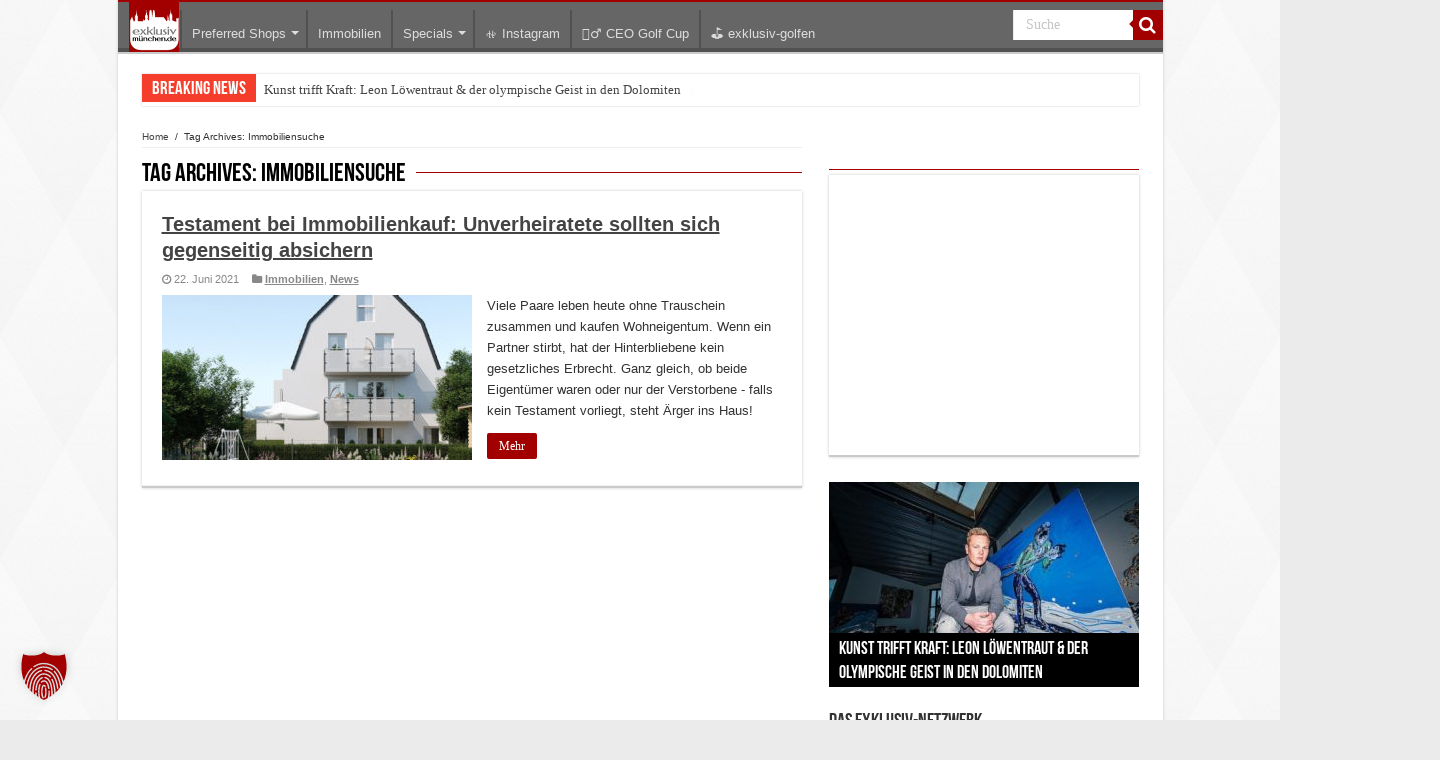

--- FILE ---
content_type: text/html; charset=UTF-8
request_url: https://www.exklusiv-muenchen.de/tag/immobiliensuche
body_size: 20741
content:
<!DOCTYPE html>
<html lang="de" prefix="og: http://ogp.me/ns#">
<head>
<meta charset="UTF-8" />
<link rel="profile" href="http://gmpg.org/xfn/11" />
<link rel="pingback" href="https://www.exklusiv-muenchen.de/xmlrpc.php" />

<meta name='robots' content='noindex, follow' />
<!-- Google tag (gtag.js) consent mode dataLayer added by Site Kit -->
<script type="text/javascript" id="google_gtagjs-js-consent-mode-data-layer">
/* <![CDATA[ */
window.dataLayer = window.dataLayer || [];function gtag(){dataLayer.push(arguments);}
gtag('consent', 'default', {"ad_personalization":"denied","ad_storage":"denied","ad_user_data":"denied","analytics_storage":"denied","functionality_storage":"denied","security_storage":"denied","personalization_storage":"denied","region":["AT","BE","BG","CH","CY","CZ","DE","DK","EE","ES","FI","FR","GB","GR","HR","HU","IE","IS","IT","LI","LT","LU","LV","MT","NL","NO","PL","PT","RO","SE","SI","SK"],"wait_for_update":500});
window._googlesitekitConsentCategoryMap = {"statistics":["analytics_storage"],"marketing":["ad_storage","ad_user_data","ad_personalization"],"functional":["functionality_storage","security_storage"],"preferences":["personalization_storage"]};
window._googlesitekitConsents = {"ad_personalization":"denied","ad_storage":"denied","ad_user_data":"denied","analytics_storage":"denied","functionality_storage":"denied","security_storage":"denied","personalization_storage":"denied","region":["AT","BE","BG","CH","CY","CZ","DE","DK","EE","ES","FI","FR","GB","GR","HR","HU","IE","IS","IT","LI","LT","LU","LV","MT","NL","NO","PL","PT","RO","SE","SI","SK"],"wait_for_update":500};
/* ]]> */
</script>
<!-- End Google tag (gtag.js) consent mode dataLayer added by Site Kit -->

	<!-- This site is optimized with the Yoast SEO plugin v26.8 - https://yoast.com/product/yoast-seo-wordpress/ -->
	<title>Immobiliensuche Archive - Exklusiv München | Szene, Society &amp; Shopping in München</title>
	<meta property="og:locale" content="de_DE" />
	<meta property="og:type" content="article" />
	<meta property="og:title" content="Immobiliensuche Archive - Exklusiv München | Szene, Society &amp; Shopping in München" />
	<meta property="og:url" content="https://www.exklusiv-muenchen.de/tag/immobiliensuche" />
	<meta property="og:site_name" content="Exklusiv München | Szene, Society &amp; Shopping in München" />
	<meta name="twitter:card" content="summary_large_image" />
	<script type="application/ld+json" class="yoast-schema-graph">{"@context":"https://schema.org","@graph":[{"@type":"CollectionPage","@id":"https://www.exklusiv-muenchen.de/tag/immobiliensuche","url":"https://www.exklusiv-muenchen.de/tag/immobiliensuche","name":"Immobiliensuche Archive - Exklusiv München | Szene, Society &amp; Shopping in München","isPartOf":{"@id":"https://www.exklusiv-muenchen.de/#website"},"primaryImageOfPage":{"@id":"https://www.exklusiv-muenchen.de/tag/immobiliensuche#primaryimage"},"image":{"@id":"https://www.exklusiv-muenchen.de/tag/immobiliensuche#primaryimage"},"thumbnailUrl":"https://www.exklusiv-muenchen.de/wp-content/uploads/2021/06/Immobilie-Sendling.jpg","breadcrumb":{"@id":"https://www.exklusiv-muenchen.de/tag/immobiliensuche#breadcrumb"},"inLanguage":"de"},{"@type":"ImageObject","inLanguage":"de","@id":"https://www.exklusiv-muenchen.de/tag/immobiliensuche#primaryimage","url":"https://www.exklusiv-muenchen.de/wp-content/uploads/2021/06/Immobilie-Sendling.jpg","contentUrl":"https://www.exklusiv-muenchen.de/wp-content/uploads/2021/06/Immobilie-Sendling.jpg","width":660,"height":495},{"@type":"BreadcrumbList","@id":"https://www.exklusiv-muenchen.de/tag/immobiliensuche#breadcrumb","itemListElement":[{"@type":"ListItem","position":1,"name":"Home","item":"https://www.exklusiv-muenchen.de/"},{"@type":"ListItem","position":2,"name":"Immobiliensuche"}]},{"@type":"WebSite","@id":"https://www.exklusiv-muenchen.de/#website","url":"https://www.exklusiv-muenchen.de/","name":"Exklusiv München | Szene, Society &amp; Shopping in München","description":"Stadtportal für besondere Menschen mit dem Sinn zu Lifestyle mit dem gewissen Anspruch","potentialAction":[{"@type":"SearchAction","target":{"@type":"EntryPoint","urlTemplate":"https://www.exklusiv-muenchen.de/?s={search_term_string}"},"query-input":{"@type":"PropertyValueSpecification","valueRequired":true,"valueName":"search_term_string"}}],"inLanguage":"de"}]}</script>
	<!-- / Yoast SEO plugin. -->


<link rel='dns-prefetch' href='//js.hs-scripts.com' />
<link rel='dns-prefetch' href='//www.googletagmanager.com' />
<link rel='dns-prefetch' href='//ajax.googleapis.com' />
<link rel='dns-prefetch' href='//pagead2.googlesyndication.com' />
<link rel="alternate" type="application/rss+xml" title="Exklusiv München | Szene, Society &amp; Shopping in München &raquo; Feed" href="https://www.exklusiv-muenchen.de/feed" />
<link rel="alternate" type="application/rss+xml" title="Exklusiv München | Szene, Society &amp; Shopping in München &raquo; Immobiliensuche Schlagwort-Feed" href="https://www.exklusiv-muenchen.de/tag/immobiliensuche/feed" />
<style id='wp-img-auto-sizes-contain-inline-css' type='text/css'>
img:is([sizes=auto i],[sizes^="auto," i]){contain-intrinsic-size:3000px 1500px}
/*# sourceURL=wp-img-auto-sizes-contain-inline-css */
</style>
<style id='wp-emoji-styles-inline-css' type='text/css'>

	img.wp-smiley, img.emoji {
		display: inline !important;
		border: none !important;
		box-shadow: none !important;
		height: 1em !important;
		width: 1em !important;
		margin: 0 0.07em !important;
		vertical-align: -0.1em !important;
		background: none !important;
		padding: 0 !important;
	}
/*# sourceURL=wp-emoji-styles-inline-css */
</style>
<style id='wp-block-library-inline-css' type='text/css'>
:root{--wp-block-synced-color:#7a00df;--wp-block-synced-color--rgb:122,0,223;--wp-bound-block-color:var(--wp-block-synced-color);--wp-editor-canvas-background:#ddd;--wp-admin-theme-color:#007cba;--wp-admin-theme-color--rgb:0,124,186;--wp-admin-theme-color-darker-10:#006ba1;--wp-admin-theme-color-darker-10--rgb:0,107,160.5;--wp-admin-theme-color-darker-20:#005a87;--wp-admin-theme-color-darker-20--rgb:0,90,135;--wp-admin-border-width-focus:2px}@media (min-resolution:192dpi){:root{--wp-admin-border-width-focus:1.5px}}.wp-element-button{cursor:pointer}:root .has-very-light-gray-background-color{background-color:#eee}:root .has-very-dark-gray-background-color{background-color:#313131}:root .has-very-light-gray-color{color:#eee}:root .has-very-dark-gray-color{color:#313131}:root .has-vivid-green-cyan-to-vivid-cyan-blue-gradient-background{background:linear-gradient(135deg,#00d084,#0693e3)}:root .has-purple-crush-gradient-background{background:linear-gradient(135deg,#34e2e4,#4721fb 50%,#ab1dfe)}:root .has-hazy-dawn-gradient-background{background:linear-gradient(135deg,#faaca8,#dad0ec)}:root .has-subdued-olive-gradient-background{background:linear-gradient(135deg,#fafae1,#67a671)}:root .has-atomic-cream-gradient-background{background:linear-gradient(135deg,#fdd79a,#004a59)}:root .has-nightshade-gradient-background{background:linear-gradient(135deg,#330968,#31cdcf)}:root .has-midnight-gradient-background{background:linear-gradient(135deg,#020381,#2874fc)}:root{--wp--preset--font-size--normal:16px;--wp--preset--font-size--huge:42px}.has-regular-font-size{font-size:1em}.has-larger-font-size{font-size:2.625em}.has-normal-font-size{font-size:var(--wp--preset--font-size--normal)}.has-huge-font-size{font-size:var(--wp--preset--font-size--huge)}.has-text-align-center{text-align:center}.has-text-align-left{text-align:left}.has-text-align-right{text-align:right}.has-fit-text{white-space:nowrap!important}#end-resizable-editor-section{display:none}.aligncenter{clear:both}.items-justified-left{justify-content:flex-start}.items-justified-center{justify-content:center}.items-justified-right{justify-content:flex-end}.items-justified-space-between{justify-content:space-between}.screen-reader-text{border:0;clip-path:inset(50%);height:1px;margin:-1px;overflow:hidden;padding:0;position:absolute;width:1px;word-wrap:normal!important}.screen-reader-text:focus{background-color:#ddd;clip-path:none;color:#444;display:block;font-size:1em;height:auto;left:5px;line-height:normal;padding:15px 23px 14px;text-decoration:none;top:5px;width:auto;z-index:100000}html :where(.has-border-color){border-style:solid}html :where([style*=border-top-color]){border-top-style:solid}html :where([style*=border-right-color]){border-right-style:solid}html :where([style*=border-bottom-color]){border-bottom-style:solid}html :where([style*=border-left-color]){border-left-style:solid}html :where([style*=border-width]){border-style:solid}html :where([style*=border-top-width]){border-top-style:solid}html :where([style*=border-right-width]){border-right-style:solid}html :where([style*=border-bottom-width]){border-bottom-style:solid}html :where([style*=border-left-width]){border-left-style:solid}html :where(img[class*=wp-image-]){height:auto;max-width:100%}:where(figure){margin:0 0 1em}html :where(.is-position-sticky){--wp-admin--admin-bar--position-offset:var(--wp-admin--admin-bar--height,0px)}@media screen and (max-width:600px){html :where(.is-position-sticky){--wp-admin--admin-bar--position-offset:0px}}

/*# sourceURL=wp-block-library-inline-css */
</style><style id='wp-block-gallery-inline-css' type='text/css'>
.blocks-gallery-grid:not(.has-nested-images),.wp-block-gallery:not(.has-nested-images){display:flex;flex-wrap:wrap;list-style-type:none;margin:0;padding:0}.blocks-gallery-grid:not(.has-nested-images) .blocks-gallery-image,.blocks-gallery-grid:not(.has-nested-images) .blocks-gallery-item,.wp-block-gallery:not(.has-nested-images) .blocks-gallery-image,.wp-block-gallery:not(.has-nested-images) .blocks-gallery-item{display:flex;flex-direction:column;flex-grow:1;justify-content:center;margin:0 1em 1em 0;position:relative;width:calc(50% - 1em)}.blocks-gallery-grid:not(.has-nested-images) .blocks-gallery-image:nth-of-type(2n),.blocks-gallery-grid:not(.has-nested-images) .blocks-gallery-item:nth-of-type(2n),.wp-block-gallery:not(.has-nested-images) .blocks-gallery-image:nth-of-type(2n),.wp-block-gallery:not(.has-nested-images) .blocks-gallery-item:nth-of-type(2n){margin-right:0}.blocks-gallery-grid:not(.has-nested-images) .blocks-gallery-image figure,.blocks-gallery-grid:not(.has-nested-images) .blocks-gallery-item figure,.wp-block-gallery:not(.has-nested-images) .blocks-gallery-image figure,.wp-block-gallery:not(.has-nested-images) .blocks-gallery-item figure{align-items:flex-end;display:flex;height:100%;justify-content:flex-start;margin:0}.blocks-gallery-grid:not(.has-nested-images) .blocks-gallery-image img,.blocks-gallery-grid:not(.has-nested-images) .blocks-gallery-item img,.wp-block-gallery:not(.has-nested-images) .blocks-gallery-image img,.wp-block-gallery:not(.has-nested-images) .blocks-gallery-item img{display:block;height:auto;max-width:100%;width:auto}.blocks-gallery-grid:not(.has-nested-images) .blocks-gallery-image figcaption,.blocks-gallery-grid:not(.has-nested-images) .blocks-gallery-item figcaption,.wp-block-gallery:not(.has-nested-images) .blocks-gallery-image figcaption,.wp-block-gallery:not(.has-nested-images) .blocks-gallery-item figcaption{background:linear-gradient(0deg,#000000b3,#0000004d 70%,#0000);bottom:0;box-sizing:border-box;color:#fff;font-size:.8em;margin:0;max-height:100%;overflow:auto;padding:3em .77em .7em;position:absolute;text-align:center;width:100%;z-index:2}.blocks-gallery-grid:not(.has-nested-images) .blocks-gallery-image figcaption img,.blocks-gallery-grid:not(.has-nested-images) .blocks-gallery-item figcaption img,.wp-block-gallery:not(.has-nested-images) .blocks-gallery-image figcaption img,.wp-block-gallery:not(.has-nested-images) .blocks-gallery-item figcaption img{display:inline}.blocks-gallery-grid:not(.has-nested-images) figcaption,.wp-block-gallery:not(.has-nested-images) figcaption{flex-grow:1}.blocks-gallery-grid:not(.has-nested-images).is-cropped .blocks-gallery-image a,.blocks-gallery-grid:not(.has-nested-images).is-cropped .blocks-gallery-image img,.blocks-gallery-grid:not(.has-nested-images).is-cropped .blocks-gallery-item a,.blocks-gallery-grid:not(.has-nested-images).is-cropped .blocks-gallery-item img,.wp-block-gallery:not(.has-nested-images).is-cropped .blocks-gallery-image a,.wp-block-gallery:not(.has-nested-images).is-cropped .blocks-gallery-image img,.wp-block-gallery:not(.has-nested-images).is-cropped .blocks-gallery-item a,.wp-block-gallery:not(.has-nested-images).is-cropped .blocks-gallery-item img{flex:1;height:100%;object-fit:cover;width:100%}.blocks-gallery-grid:not(.has-nested-images).columns-1 .blocks-gallery-image,.blocks-gallery-grid:not(.has-nested-images).columns-1 .blocks-gallery-item,.wp-block-gallery:not(.has-nested-images).columns-1 .blocks-gallery-image,.wp-block-gallery:not(.has-nested-images).columns-1 .blocks-gallery-item{margin-right:0;width:100%}@media (min-width:600px){.blocks-gallery-grid:not(.has-nested-images).columns-3 .blocks-gallery-image,.blocks-gallery-grid:not(.has-nested-images).columns-3 .blocks-gallery-item,.wp-block-gallery:not(.has-nested-images).columns-3 .blocks-gallery-image,.wp-block-gallery:not(.has-nested-images).columns-3 .blocks-gallery-item{margin-right:1em;width:calc(33.33333% - .66667em)}.blocks-gallery-grid:not(.has-nested-images).columns-4 .blocks-gallery-image,.blocks-gallery-grid:not(.has-nested-images).columns-4 .blocks-gallery-item,.wp-block-gallery:not(.has-nested-images).columns-4 .blocks-gallery-image,.wp-block-gallery:not(.has-nested-images).columns-4 .blocks-gallery-item{margin-right:1em;width:calc(25% - .75em)}.blocks-gallery-grid:not(.has-nested-images).columns-5 .blocks-gallery-image,.blocks-gallery-grid:not(.has-nested-images).columns-5 .blocks-gallery-item,.wp-block-gallery:not(.has-nested-images).columns-5 .blocks-gallery-image,.wp-block-gallery:not(.has-nested-images).columns-5 .blocks-gallery-item{margin-right:1em;width:calc(20% - .8em)}.blocks-gallery-grid:not(.has-nested-images).columns-6 .blocks-gallery-image,.blocks-gallery-grid:not(.has-nested-images).columns-6 .blocks-gallery-item,.wp-block-gallery:not(.has-nested-images).columns-6 .blocks-gallery-image,.wp-block-gallery:not(.has-nested-images).columns-6 .blocks-gallery-item{margin-right:1em;width:calc(16.66667% - .83333em)}.blocks-gallery-grid:not(.has-nested-images).columns-7 .blocks-gallery-image,.blocks-gallery-grid:not(.has-nested-images).columns-7 .blocks-gallery-item,.wp-block-gallery:not(.has-nested-images).columns-7 .blocks-gallery-image,.wp-block-gallery:not(.has-nested-images).columns-7 .blocks-gallery-item{margin-right:1em;width:calc(14.28571% - .85714em)}.blocks-gallery-grid:not(.has-nested-images).columns-8 .blocks-gallery-image,.blocks-gallery-grid:not(.has-nested-images).columns-8 .blocks-gallery-item,.wp-block-gallery:not(.has-nested-images).columns-8 .blocks-gallery-image,.wp-block-gallery:not(.has-nested-images).columns-8 .blocks-gallery-item{margin-right:1em;width:calc(12.5% - .875em)}.blocks-gallery-grid:not(.has-nested-images).columns-1 .blocks-gallery-image:nth-of-type(1n),.blocks-gallery-grid:not(.has-nested-images).columns-1 .blocks-gallery-item:nth-of-type(1n),.blocks-gallery-grid:not(.has-nested-images).columns-2 .blocks-gallery-image:nth-of-type(2n),.blocks-gallery-grid:not(.has-nested-images).columns-2 .blocks-gallery-item:nth-of-type(2n),.blocks-gallery-grid:not(.has-nested-images).columns-3 .blocks-gallery-image:nth-of-type(3n),.blocks-gallery-grid:not(.has-nested-images).columns-3 .blocks-gallery-item:nth-of-type(3n),.blocks-gallery-grid:not(.has-nested-images).columns-4 .blocks-gallery-image:nth-of-type(4n),.blocks-gallery-grid:not(.has-nested-images).columns-4 .blocks-gallery-item:nth-of-type(4n),.blocks-gallery-grid:not(.has-nested-images).columns-5 .blocks-gallery-image:nth-of-type(5n),.blocks-gallery-grid:not(.has-nested-images).columns-5 .blocks-gallery-item:nth-of-type(5n),.blocks-gallery-grid:not(.has-nested-images).columns-6 .blocks-gallery-image:nth-of-type(6n),.blocks-gallery-grid:not(.has-nested-images).columns-6 .blocks-gallery-item:nth-of-type(6n),.blocks-gallery-grid:not(.has-nested-images).columns-7 .blocks-gallery-image:nth-of-type(7n),.blocks-gallery-grid:not(.has-nested-images).columns-7 .blocks-gallery-item:nth-of-type(7n),.blocks-gallery-grid:not(.has-nested-images).columns-8 .blocks-gallery-image:nth-of-type(8n),.blocks-gallery-grid:not(.has-nested-images).columns-8 .blocks-gallery-item:nth-of-type(8n),.wp-block-gallery:not(.has-nested-images).columns-1 .blocks-gallery-image:nth-of-type(1n),.wp-block-gallery:not(.has-nested-images).columns-1 .blocks-gallery-item:nth-of-type(1n),.wp-block-gallery:not(.has-nested-images).columns-2 .blocks-gallery-image:nth-of-type(2n),.wp-block-gallery:not(.has-nested-images).columns-2 .blocks-gallery-item:nth-of-type(2n),.wp-block-gallery:not(.has-nested-images).columns-3 .blocks-gallery-image:nth-of-type(3n),.wp-block-gallery:not(.has-nested-images).columns-3 .blocks-gallery-item:nth-of-type(3n),.wp-block-gallery:not(.has-nested-images).columns-4 .blocks-gallery-image:nth-of-type(4n),.wp-block-gallery:not(.has-nested-images).columns-4 .blocks-gallery-item:nth-of-type(4n),.wp-block-gallery:not(.has-nested-images).columns-5 .blocks-gallery-image:nth-of-type(5n),.wp-block-gallery:not(.has-nested-images).columns-5 .blocks-gallery-item:nth-of-type(5n),.wp-block-gallery:not(.has-nested-images).columns-6 .blocks-gallery-image:nth-of-type(6n),.wp-block-gallery:not(.has-nested-images).columns-6 .blocks-gallery-item:nth-of-type(6n),.wp-block-gallery:not(.has-nested-images).columns-7 .blocks-gallery-image:nth-of-type(7n),.wp-block-gallery:not(.has-nested-images).columns-7 .blocks-gallery-item:nth-of-type(7n),.wp-block-gallery:not(.has-nested-images).columns-8 .blocks-gallery-image:nth-of-type(8n),.wp-block-gallery:not(.has-nested-images).columns-8 .blocks-gallery-item:nth-of-type(8n){margin-right:0}}.blocks-gallery-grid:not(.has-nested-images) .blocks-gallery-image:last-child,.blocks-gallery-grid:not(.has-nested-images) .blocks-gallery-item:last-child,.wp-block-gallery:not(.has-nested-images) .blocks-gallery-image:last-child,.wp-block-gallery:not(.has-nested-images) .blocks-gallery-item:last-child{margin-right:0}.blocks-gallery-grid:not(.has-nested-images).alignleft,.blocks-gallery-grid:not(.has-nested-images).alignright,.wp-block-gallery:not(.has-nested-images).alignleft,.wp-block-gallery:not(.has-nested-images).alignright{max-width:420px;width:100%}.blocks-gallery-grid:not(.has-nested-images).aligncenter .blocks-gallery-item figure,.wp-block-gallery:not(.has-nested-images).aligncenter .blocks-gallery-item figure{justify-content:center}.wp-block-gallery:not(.is-cropped) .blocks-gallery-item{align-self:flex-start}figure.wp-block-gallery.has-nested-images{align-items:normal}.wp-block-gallery.has-nested-images figure.wp-block-image:not(#individual-image){margin:0;width:calc(50% - var(--wp--style--unstable-gallery-gap, 16px)/2)}.wp-block-gallery.has-nested-images figure.wp-block-image{box-sizing:border-box;display:flex;flex-direction:column;flex-grow:1;justify-content:center;max-width:100%;position:relative}.wp-block-gallery.has-nested-images figure.wp-block-image>a,.wp-block-gallery.has-nested-images figure.wp-block-image>div{flex-direction:column;flex-grow:1;margin:0}.wp-block-gallery.has-nested-images figure.wp-block-image img{display:block;height:auto;max-width:100%!important;width:auto}.wp-block-gallery.has-nested-images figure.wp-block-image figcaption,.wp-block-gallery.has-nested-images figure.wp-block-image:has(figcaption):before{bottom:0;left:0;max-height:100%;position:absolute;right:0}.wp-block-gallery.has-nested-images figure.wp-block-image:has(figcaption):before{backdrop-filter:blur(3px);content:"";height:100%;-webkit-mask-image:linear-gradient(0deg,#000 20%,#0000);mask-image:linear-gradient(0deg,#000 20%,#0000);max-height:40%;pointer-events:none}.wp-block-gallery.has-nested-images figure.wp-block-image figcaption{box-sizing:border-box;color:#fff;font-size:13px;margin:0;overflow:auto;padding:1em;text-align:center;text-shadow:0 0 1.5px #000}.wp-block-gallery.has-nested-images figure.wp-block-image figcaption::-webkit-scrollbar{height:12px;width:12px}.wp-block-gallery.has-nested-images figure.wp-block-image figcaption::-webkit-scrollbar-track{background-color:initial}.wp-block-gallery.has-nested-images figure.wp-block-image figcaption::-webkit-scrollbar-thumb{background-clip:padding-box;background-color:initial;border:3px solid #0000;border-radius:8px}.wp-block-gallery.has-nested-images figure.wp-block-image figcaption:focus-within::-webkit-scrollbar-thumb,.wp-block-gallery.has-nested-images figure.wp-block-image figcaption:focus::-webkit-scrollbar-thumb,.wp-block-gallery.has-nested-images figure.wp-block-image figcaption:hover::-webkit-scrollbar-thumb{background-color:#fffc}.wp-block-gallery.has-nested-images figure.wp-block-image figcaption{scrollbar-color:#0000 #0000;scrollbar-gutter:stable both-edges;scrollbar-width:thin}.wp-block-gallery.has-nested-images figure.wp-block-image figcaption:focus,.wp-block-gallery.has-nested-images figure.wp-block-image figcaption:focus-within,.wp-block-gallery.has-nested-images figure.wp-block-image figcaption:hover{scrollbar-color:#fffc #0000}.wp-block-gallery.has-nested-images figure.wp-block-image figcaption{will-change:transform}@media (hover:none){.wp-block-gallery.has-nested-images figure.wp-block-image figcaption{scrollbar-color:#fffc #0000}}.wp-block-gallery.has-nested-images figure.wp-block-image figcaption{background:linear-gradient(0deg,#0006,#0000)}.wp-block-gallery.has-nested-images figure.wp-block-image figcaption img{display:inline}.wp-block-gallery.has-nested-images figure.wp-block-image figcaption a{color:inherit}.wp-block-gallery.has-nested-images figure.wp-block-image.has-custom-border img{box-sizing:border-box}.wp-block-gallery.has-nested-images figure.wp-block-image.has-custom-border>a,.wp-block-gallery.has-nested-images figure.wp-block-image.has-custom-border>div,.wp-block-gallery.has-nested-images figure.wp-block-image.is-style-rounded>a,.wp-block-gallery.has-nested-images figure.wp-block-image.is-style-rounded>div{flex:1 1 auto}.wp-block-gallery.has-nested-images figure.wp-block-image.has-custom-border figcaption,.wp-block-gallery.has-nested-images figure.wp-block-image.is-style-rounded figcaption{background:none;color:inherit;flex:initial;margin:0;padding:10px 10px 9px;position:relative;text-shadow:none}.wp-block-gallery.has-nested-images figure.wp-block-image.has-custom-border:before,.wp-block-gallery.has-nested-images figure.wp-block-image.is-style-rounded:before{content:none}.wp-block-gallery.has-nested-images figcaption{flex-basis:100%;flex-grow:1;text-align:center}.wp-block-gallery.has-nested-images:not(.is-cropped) figure.wp-block-image:not(#individual-image){margin-bottom:auto;margin-top:0}.wp-block-gallery.has-nested-images.is-cropped figure.wp-block-image:not(#individual-image){align-self:inherit}.wp-block-gallery.has-nested-images.is-cropped figure.wp-block-image:not(#individual-image)>a,.wp-block-gallery.has-nested-images.is-cropped figure.wp-block-image:not(#individual-image)>div:not(.components-drop-zone){display:flex}.wp-block-gallery.has-nested-images.is-cropped figure.wp-block-image:not(#individual-image) a,.wp-block-gallery.has-nested-images.is-cropped figure.wp-block-image:not(#individual-image) img{flex:1 0 0%;height:100%;object-fit:cover;width:100%}.wp-block-gallery.has-nested-images.columns-1 figure.wp-block-image:not(#individual-image){width:100%}@media (min-width:600px){.wp-block-gallery.has-nested-images.columns-3 figure.wp-block-image:not(#individual-image){width:calc(33.33333% - var(--wp--style--unstable-gallery-gap, 16px)*.66667)}.wp-block-gallery.has-nested-images.columns-4 figure.wp-block-image:not(#individual-image){width:calc(25% - var(--wp--style--unstable-gallery-gap, 16px)*.75)}.wp-block-gallery.has-nested-images.columns-5 figure.wp-block-image:not(#individual-image){width:calc(20% - var(--wp--style--unstable-gallery-gap, 16px)*.8)}.wp-block-gallery.has-nested-images.columns-6 figure.wp-block-image:not(#individual-image){width:calc(16.66667% - var(--wp--style--unstable-gallery-gap, 16px)*.83333)}.wp-block-gallery.has-nested-images.columns-7 figure.wp-block-image:not(#individual-image){width:calc(14.28571% - var(--wp--style--unstable-gallery-gap, 16px)*.85714)}.wp-block-gallery.has-nested-images.columns-8 figure.wp-block-image:not(#individual-image){width:calc(12.5% - var(--wp--style--unstable-gallery-gap, 16px)*.875)}.wp-block-gallery.has-nested-images.columns-default figure.wp-block-image:not(#individual-image){width:calc(33.33% - var(--wp--style--unstable-gallery-gap, 16px)*.66667)}.wp-block-gallery.has-nested-images.columns-default figure.wp-block-image:not(#individual-image):first-child:nth-last-child(2),.wp-block-gallery.has-nested-images.columns-default figure.wp-block-image:not(#individual-image):first-child:nth-last-child(2)~figure.wp-block-image:not(#individual-image){width:calc(50% - var(--wp--style--unstable-gallery-gap, 16px)*.5)}.wp-block-gallery.has-nested-images.columns-default figure.wp-block-image:not(#individual-image):first-child:last-child{width:100%}}.wp-block-gallery.has-nested-images.alignleft,.wp-block-gallery.has-nested-images.alignright{max-width:420px;width:100%}.wp-block-gallery.has-nested-images.aligncenter{justify-content:center}
/*# sourceURL=https://www.exklusiv-muenchen.de/wp-includes/blocks/gallery/style.min.css */
</style>
<style id='wp-block-code-inline-css' type='text/css'>
.wp-block-code{box-sizing:border-box}.wp-block-code code{
  /*!rtl:begin:ignore*/direction:ltr;display:block;font-family:inherit;overflow-wrap:break-word;text-align:initial;white-space:pre-wrap
  /*!rtl:end:ignore*/}
/*# sourceURL=https://www.exklusiv-muenchen.de/wp-includes/blocks/code/style.min.css */
</style>
<style id='global-styles-inline-css' type='text/css'>
:root{--wp--preset--aspect-ratio--square: 1;--wp--preset--aspect-ratio--4-3: 4/3;--wp--preset--aspect-ratio--3-4: 3/4;--wp--preset--aspect-ratio--3-2: 3/2;--wp--preset--aspect-ratio--2-3: 2/3;--wp--preset--aspect-ratio--16-9: 16/9;--wp--preset--aspect-ratio--9-16: 9/16;--wp--preset--color--black: #000000;--wp--preset--color--cyan-bluish-gray: #abb8c3;--wp--preset--color--white: #ffffff;--wp--preset--color--pale-pink: #f78da7;--wp--preset--color--vivid-red: #cf2e2e;--wp--preset--color--luminous-vivid-orange: #ff6900;--wp--preset--color--luminous-vivid-amber: #fcb900;--wp--preset--color--light-green-cyan: #7bdcb5;--wp--preset--color--vivid-green-cyan: #00d084;--wp--preset--color--pale-cyan-blue: #8ed1fc;--wp--preset--color--vivid-cyan-blue: #0693e3;--wp--preset--color--vivid-purple: #9b51e0;--wp--preset--gradient--vivid-cyan-blue-to-vivid-purple: linear-gradient(135deg,rgb(6,147,227) 0%,rgb(155,81,224) 100%);--wp--preset--gradient--light-green-cyan-to-vivid-green-cyan: linear-gradient(135deg,rgb(122,220,180) 0%,rgb(0,208,130) 100%);--wp--preset--gradient--luminous-vivid-amber-to-luminous-vivid-orange: linear-gradient(135deg,rgb(252,185,0) 0%,rgb(255,105,0) 100%);--wp--preset--gradient--luminous-vivid-orange-to-vivid-red: linear-gradient(135deg,rgb(255,105,0) 0%,rgb(207,46,46) 100%);--wp--preset--gradient--very-light-gray-to-cyan-bluish-gray: linear-gradient(135deg,rgb(238,238,238) 0%,rgb(169,184,195) 100%);--wp--preset--gradient--cool-to-warm-spectrum: linear-gradient(135deg,rgb(74,234,220) 0%,rgb(151,120,209) 20%,rgb(207,42,186) 40%,rgb(238,44,130) 60%,rgb(251,105,98) 80%,rgb(254,248,76) 100%);--wp--preset--gradient--blush-light-purple: linear-gradient(135deg,rgb(255,206,236) 0%,rgb(152,150,240) 100%);--wp--preset--gradient--blush-bordeaux: linear-gradient(135deg,rgb(254,205,165) 0%,rgb(254,45,45) 50%,rgb(107,0,62) 100%);--wp--preset--gradient--luminous-dusk: linear-gradient(135deg,rgb(255,203,112) 0%,rgb(199,81,192) 50%,rgb(65,88,208) 100%);--wp--preset--gradient--pale-ocean: linear-gradient(135deg,rgb(255,245,203) 0%,rgb(182,227,212) 50%,rgb(51,167,181) 100%);--wp--preset--gradient--electric-grass: linear-gradient(135deg,rgb(202,248,128) 0%,rgb(113,206,126) 100%);--wp--preset--gradient--midnight: linear-gradient(135deg,rgb(2,3,129) 0%,rgb(40,116,252) 100%);--wp--preset--font-size--small: 13px;--wp--preset--font-size--medium: 20px;--wp--preset--font-size--large: 36px;--wp--preset--font-size--x-large: 42px;--wp--preset--spacing--20: 0.44rem;--wp--preset--spacing--30: 0.67rem;--wp--preset--spacing--40: 1rem;--wp--preset--spacing--50: 1.5rem;--wp--preset--spacing--60: 2.25rem;--wp--preset--spacing--70: 3.38rem;--wp--preset--spacing--80: 5.06rem;--wp--preset--shadow--natural: 6px 6px 9px rgba(0, 0, 0, 0.2);--wp--preset--shadow--deep: 12px 12px 50px rgba(0, 0, 0, 0.4);--wp--preset--shadow--sharp: 6px 6px 0px rgba(0, 0, 0, 0.2);--wp--preset--shadow--outlined: 6px 6px 0px -3px rgb(255, 255, 255), 6px 6px rgb(0, 0, 0);--wp--preset--shadow--crisp: 6px 6px 0px rgb(0, 0, 0);}:where(.is-layout-flex){gap: 0.5em;}:where(.is-layout-grid){gap: 0.5em;}body .is-layout-flex{display: flex;}.is-layout-flex{flex-wrap: wrap;align-items: center;}.is-layout-flex > :is(*, div){margin: 0;}body .is-layout-grid{display: grid;}.is-layout-grid > :is(*, div){margin: 0;}:where(.wp-block-columns.is-layout-flex){gap: 2em;}:where(.wp-block-columns.is-layout-grid){gap: 2em;}:where(.wp-block-post-template.is-layout-flex){gap: 1.25em;}:where(.wp-block-post-template.is-layout-grid){gap: 1.25em;}.has-black-color{color: var(--wp--preset--color--black) !important;}.has-cyan-bluish-gray-color{color: var(--wp--preset--color--cyan-bluish-gray) !important;}.has-white-color{color: var(--wp--preset--color--white) !important;}.has-pale-pink-color{color: var(--wp--preset--color--pale-pink) !important;}.has-vivid-red-color{color: var(--wp--preset--color--vivid-red) !important;}.has-luminous-vivid-orange-color{color: var(--wp--preset--color--luminous-vivid-orange) !important;}.has-luminous-vivid-amber-color{color: var(--wp--preset--color--luminous-vivid-amber) !important;}.has-light-green-cyan-color{color: var(--wp--preset--color--light-green-cyan) !important;}.has-vivid-green-cyan-color{color: var(--wp--preset--color--vivid-green-cyan) !important;}.has-pale-cyan-blue-color{color: var(--wp--preset--color--pale-cyan-blue) !important;}.has-vivid-cyan-blue-color{color: var(--wp--preset--color--vivid-cyan-blue) !important;}.has-vivid-purple-color{color: var(--wp--preset--color--vivid-purple) !important;}.has-black-background-color{background-color: var(--wp--preset--color--black) !important;}.has-cyan-bluish-gray-background-color{background-color: var(--wp--preset--color--cyan-bluish-gray) !important;}.has-white-background-color{background-color: var(--wp--preset--color--white) !important;}.has-pale-pink-background-color{background-color: var(--wp--preset--color--pale-pink) !important;}.has-vivid-red-background-color{background-color: var(--wp--preset--color--vivid-red) !important;}.has-luminous-vivid-orange-background-color{background-color: var(--wp--preset--color--luminous-vivid-orange) !important;}.has-luminous-vivid-amber-background-color{background-color: var(--wp--preset--color--luminous-vivid-amber) !important;}.has-light-green-cyan-background-color{background-color: var(--wp--preset--color--light-green-cyan) !important;}.has-vivid-green-cyan-background-color{background-color: var(--wp--preset--color--vivid-green-cyan) !important;}.has-pale-cyan-blue-background-color{background-color: var(--wp--preset--color--pale-cyan-blue) !important;}.has-vivid-cyan-blue-background-color{background-color: var(--wp--preset--color--vivid-cyan-blue) !important;}.has-vivid-purple-background-color{background-color: var(--wp--preset--color--vivid-purple) !important;}.has-black-border-color{border-color: var(--wp--preset--color--black) !important;}.has-cyan-bluish-gray-border-color{border-color: var(--wp--preset--color--cyan-bluish-gray) !important;}.has-white-border-color{border-color: var(--wp--preset--color--white) !important;}.has-pale-pink-border-color{border-color: var(--wp--preset--color--pale-pink) !important;}.has-vivid-red-border-color{border-color: var(--wp--preset--color--vivid-red) !important;}.has-luminous-vivid-orange-border-color{border-color: var(--wp--preset--color--luminous-vivid-orange) !important;}.has-luminous-vivid-amber-border-color{border-color: var(--wp--preset--color--luminous-vivid-amber) !important;}.has-light-green-cyan-border-color{border-color: var(--wp--preset--color--light-green-cyan) !important;}.has-vivid-green-cyan-border-color{border-color: var(--wp--preset--color--vivid-green-cyan) !important;}.has-pale-cyan-blue-border-color{border-color: var(--wp--preset--color--pale-cyan-blue) !important;}.has-vivid-cyan-blue-border-color{border-color: var(--wp--preset--color--vivid-cyan-blue) !important;}.has-vivid-purple-border-color{border-color: var(--wp--preset--color--vivid-purple) !important;}.has-vivid-cyan-blue-to-vivid-purple-gradient-background{background: var(--wp--preset--gradient--vivid-cyan-blue-to-vivid-purple) !important;}.has-light-green-cyan-to-vivid-green-cyan-gradient-background{background: var(--wp--preset--gradient--light-green-cyan-to-vivid-green-cyan) !important;}.has-luminous-vivid-amber-to-luminous-vivid-orange-gradient-background{background: var(--wp--preset--gradient--luminous-vivid-amber-to-luminous-vivid-orange) !important;}.has-luminous-vivid-orange-to-vivid-red-gradient-background{background: var(--wp--preset--gradient--luminous-vivid-orange-to-vivid-red) !important;}.has-very-light-gray-to-cyan-bluish-gray-gradient-background{background: var(--wp--preset--gradient--very-light-gray-to-cyan-bluish-gray) !important;}.has-cool-to-warm-spectrum-gradient-background{background: var(--wp--preset--gradient--cool-to-warm-spectrum) !important;}.has-blush-light-purple-gradient-background{background: var(--wp--preset--gradient--blush-light-purple) !important;}.has-blush-bordeaux-gradient-background{background: var(--wp--preset--gradient--blush-bordeaux) !important;}.has-luminous-dusk-gradient-background{background: var(--wp--preset--gradient--luminous-dusk) !important;}.has-pale-ocean-gradient-background{background: var(--wp--preset--gradient--pale-ocean) !important;}.has-electric-grass-gradient-background{background: var(--wp--preset--gradient--electric-grass) !important;}.has-midnight-gradient-background{background: var(--wp--preset--gradient--midnight) !important;}.has-small-font-size{font-size: var(--wp--preset--font-size--small) !important;}.has-medium-font-size{font-size: var(--wp--preset--font-size--medium) !important;}.has-large-font-size{font-size: var(--wp--preset--font-size--large) !important;}.has-x-large-font-size{font-size: var(--wp--preset--font-size--x-large) !important;}
/*# sourceURL=global-styles-inline-css */
</style>
<style id='core-block-supports-inline-css' type='text/css'>
.wp-block-gallery.wp-block-gallery-1{--wp--style--unstable-gallery-gap:var( --wp--style--gallery-gap-default, var( --gallery-block--gutter-size, var( --wp--style--block-gap, 0.5em ) ) );gap:var( --wp--style--gallery-gap-default, var( --gallery-block--gutter-size, var( --wp--style--block-gap, 0.5em ) ) );}
/*# sourceURL=core-block-supports-inline-css */
</style>

<style id='classic-theme-styles-inline-css' type='text/css'>
/*! This file is auto-generated */
.wp-block-button__link{color:#fff;background-color:#32373c;border-radius:9999px;box-shadow:none;text-decoration:none;padding:calc(.667em + 2px) calc(1.333em + 2px);font-size:1.125em}.wp-block-file__button{background:#32373c;color:#fff;text-decoration:none}
/*# sourceURL=/wp-includes/css/classic-themes.min.css */
</style>
<link rel='stylesheet' id='crp-style-rounded-thumbs-css' href='https://www.exklusiv-muenchen.de/wp-content/plugins/contextual-related-posts/css/rounded-thumbs.min.css' type='text/css' media='all' />
<style id='crp-style-rounded-thumbs-inline-css' type='text/css'>

			.crp_related.crp-rounded-thumbs a {
				width: 180px;
                height: 100px;
				text-decoration: none;
			}
			.crp_related.crp-rounded-thumbs img {
				max-width: 180px;
				margin: auto;
			}
			.crp_related.crp-rounded-thumbs .crp_title {
				width: 100%;
			}
			
/*# sourceURL=crp-style-rounded-thumbs-inline-css */
</style>
<link rel='stylesheet' id='tie-style-css' href='https://www.exklusiv-muenchen.de/wp-content/themes/sahifa_em_child/style.css' type='text/css' media='all' />
<link rel='stylesheet' id='tie-ilightbox-skin-css' href='https://www.exklusiv-muenchen.de/wp-content/themes/sahifa/css/ilightbox/dark-skin/skin.css' type='text/css' media='all' />
<link rel='stylesheet' id='borlabs-cookie-custom-css' href='https://www.exklusiv-muenchen.de/wp-content/cache/borlabs-cookie/1/borlabs-cookie-1-de.css' type='text/css' media='all' />
<script type="text/javascript" src="//ajax.googleapis.com/ajax/libs/jquery/1.11.3/jquery.min.js" id="jquery-js"></script>
<script type="text/javascript" src="https://www.exklusiv-muenchen.de/wp-content/themes/sahifa_em_child/js/jquery.cookie.js" id="nd-cookie-alert-js"></script>
<script type="text/javascript" src="https://www.exklusiv-muenchen.de/wp-content/themes/sahifa_em_child/js/netzdenke.js" id="nd-scripts-js"></script>
<script data-no-optimize="1" data-no-minify="1" data-cfasync="false" type="text/javascript" src="https://www.exklusiv-muenchen.de/wp-content/plugins/borlabs-cookie/assets/javascript/borlabs-cookie-tcf-stub.min.js" id="borlabs-cookie-stub-js"></script>
<script data-no-optimize="1" data-no-minify="1" data-cfasync="false" type="text/javascript" src="https://www.exklusiv-muenchen.de/wp-content/cache/borlabs-cookie/1/borlabs-cookie-config-de.json.js" id="borlabs-cookie-config-js"></script>
<script data-borlabs-cookie-script-blocker-handle="google_gtagjs" data-borlabs-cookie-script-blocker-id="site-kit-analytics" type="text/template" data-borlabs-cookie-script-blocker-src="https://www.googletagmanager.com/gtag/js?id=GT-WF7N9ZT" id="google_gtagjs-js"></script><script data-borlabs-cookie-script-blocker-handle="google_gtagjs" data-borlabs-cookie-script-blocker-id="site-kit-analytics" type="text/template" id="google_gtagjs-js-after">
/* <![CDATA[ */
window.dataLayer = window.dataLayer || [];function gtag(){dataLayer.push(arguments);}
gtag("set","linker",{"domains":["www.exklusiv-muenchen.de"]});
gtag("js", new Date());
gtag("set", "developer_id.dZTNiMT", true);
gtag("config", "GT-WF7N9ZT");
//# sourceURL=google_gtagjs-js-after
/* ]]> */
</script><link rel="https://api.w.org/" href="https://www.exklusiv-muenchen.de/wp-json/" /><link rel="alternate" title="JSON" type="application/json" href="https://www.exklusiv-muenchen.de/wp-json/wp/v2/tags/18538" /><link rel="EditURI" type="application/rsd+xml" title="RSD" href="https://www.exklusiv-muenchen.de/xmlrpc.php?rsd" />
<meta name="generator" content="WordPress 6.9" />
<meta name="generator" content="Site Kit by Google 1.170.0" />			<!-- DO NOT COPY THIS SNIPPET! Start of Page Analytics Tracking for HubSpot WordPress plugin v11.3.37-->
			<script class="hsq-set-content-id" data-content-id="listing-page">
				var _hsq = _hsq || [];
				_hsq.push(["setContentType", "listing-page"]);
			</script>
			<!-- DO NOT COPY THIS SNIPPET! End of Page Analytics Tracking for HubSpot WordPress plugin -->
			<link rel="shortcut icon" href="https://www.exklusiv-muenchen.de/wp-content/uploads/2015/05/muc-icon-175.png" title="Favicon" />	
<!--[if IE]>
<script type="text/javascript">jQuery(document).ready(function (){ jQuery(".menu-item").has("ul").children("a").attr("aria-haspopup", "true");});</script>
<![endif]-->	
<!--[if lt IE 9]>
<script src="https://www.exklusiv-muenchen.de/wp-content/themes/sahifa/js/html5.js"></script>
<script src="https://www.exklusiv-muenchen.de/wp-content/themes/sahifa/js/selectivizr-min.js"></script>
<![endif]-->
<!--[if IE 9]>
<link rel="stylesheet" type="text/css" media="all" href="https://www.exklusiv-muenchen.de/wp-content/themes/sahifa/css/ie9.css" />
<![endif]-->
<!--[if IE 8]>
<link rel="stylesheet" type="text/css" media="all" href="https://www.exklusiv-muenchen.de/wp-content/themes/sahifa/css/ie8.css" />
<![endif]-->
<!--[if IE 7]>
<link rel="stylesheet" type="text/css" media="all" href="https://www.exklusiv-muenchen.de/wp-content/themes/sahifa/css/ie7.css" />
<![endif]-->


<meta name="viewport" content="width=device-width, initial-scale=1.0" />
<link rel="apple-touch-icon-precomposed" sizes="120x120" href="https://www.exklusiv-muenchen.de/wp-content/uploads/2015/10/120-muc-App_Icon_Final.jpg" />
<link rel="apple-touch-icon-precomposed" sizes="72x72" href="https://www.exklusiv-muenchen.de/wp-content/uploads/2015/10/ipadmuc-App_Icon_Final.jpg" />

<meta name="msvalidate.01" content="8A457816E3357A968C9206D06B98405C" />

<!-- Start of HubSpot Embed Code -->
<script type="text/javascript" id="hs-script-loader" async defer src="//js.hs-scripts.com/8595910.js"></script>
<!-- End of HubSpot Embed Code -->

<meta name="google-site-verification"
content="aaO2YUE06u9Dvncdd6PQMc_LRIpHwbUhAs-y_Pf13Jk" />

<meta name="msvalidate.01" content="A3E592515EF8214EF3EABDB2CCC12F7B" />

<style type="text/css" media="screen"> 

.widget-top h4, .widget-top h4 a{
	font-weight: lighter;
}

.cat-box-title h2, .cat-box-title h2 a, .block-head h3, #respond h3, #comments-title, h2.review-box-header, .woocommerce-tabs .entry-content h2, .woocommerce .related.products h2, .entry .woocommerce h2, .woocommerce-billing-fields h3, .woocommerce-shipping-fields h3, #order_review_heading, #bbpress-forums fieldset.bbp-form legend, #buddypress .item-body h4, #buddypress #item-body h4{
	font-weight: lighter;
}

::-webkit-scrollbar {
	width: 8px;
	height:8px;
}

#main-nav,
.cat-box-content,
#sidebar .widget-container,
.post-listing,
#commentform {
	border-bottom-color: #a20000;
}
	
.search-block .search-button,
#topcontrol,
#main-nav ul li.current-menu-item a,
#main-nav ul li.current-menu-item a:hover,
#main-nav ul li.current_page_parent a,
#main-nav ul li.current_page_parent a:hover,
#main-nav ul li.current-menu-parent a,
#main-nav ul li.current-menu-parent a:hover,
#main-nav ul li.current-page-ancestor a,
#main-nav ul li.current-page-ancestor a:hover,
.pagination span.current,
.share-post span.share-text,
.flex-control-paging li a.flex-active,
.ei-slider-thumbs li.ei-slider-element,
.review-percentage .review-item span span,
.review-final-score,
.button,
a.button,
a.more-link,
#main-content input[type="submit"],
.form-submit #submit,
#login-form .login-button,
.widget-feedburner .feedburner-subscribe,
input[type="submit"],
#buddypress button,
#buddypress a.button,
#buddypress input[type=submit],
#buddypress input[type=reset],
#buddypress ul.button-nav li a,
#buddypress div.generic-button a,
#buddypress .comment-reply-link,
#buddypress div.item-list-tabs ul li a span,
#buddypress div.item-list-tabs ul li.selected a,
#buddypress div.item-list-tabs ul li.current a,
#buddypress #members-directory-form div.item-list-tabs ul li.selected span,
#members-list-options a.selected,
#groups-list-options a.selected,
body.dark-skin #buddypress div.item-list-tabs ul li a span,
body.dark-skin #buddypress div.item-list-tabs ul li.selected a,
body.dark-skin #buddypress div.item-list-tabs ul li.current a,
body.dark-skin #members-list-options a.selected,
body.dark-skin #groups-list-options a.selected,
.search-block-large .search-button,
#featured-posts .flex-next:hover,
#featured-posts .flex-prev:hover,
a.tie-cart span.shooping-count,
.woocommerce span.onsale,
.woocommerce-page span.onsale ,
.woocommerce .widget_price_filter .ui-slider .ui-slider-handle,
.woocommerce-page .widget_price_filter .ui-slider .ui-slider-handle,
#check-also-close,
a.post-slideshow-next,
a.post-slideshow-prev,
.widget_price_filter .ui-slider .ui-slider-handle,
.quantity .minus:hover,
.quantity .plus:hover,
.mejs-container .mejs-controls .mejs-time-rail .mejs-time-current  {
	background-color:#a20000;
}

::-webkit-scrollbar-thumb{
	background-color:#a20000 !important;
}
	
footer#theme-footer,
header#theme-header,
.top-nav ul li.current-menu-item:before,
#main-nav .menu-sub-content ,
#main-nav ul ul,
#check-also-box { 
	border-top-color: #a20000;
}
	
.search-block:after {
	border-right-color:#a20000;
}

body.rtl .search-block:after {
	border-left-color:#a20000;
}

#main-nav ul > li.menu-item-has-children:hover > a:after,
#main-nav ul > li.mega-menu:hover > a:after {
	border-color:transparent transparent #a20000;
}
	
.widget.timeline-posts li a:hover,
.widget.timeline-posts li a:hover span.tie-date {
	color: #a20000;
}

.widget.timeline-posts li a:hover span.tie-date:before {
	background: #a20000;
	border-color: #a20000;
}

#order_review,
#order_review_heading {
	border-color: #a20000;
}

	
body {
	background-color: #ebebeb !important;
	background-image : url(https://www.exklusiv-muenchen.de/wp-content/themes/sahifa/images/patterns/body-bg34.png);
	background-position: top center;
}
#main-nav {
	background: #666666;	
	box-shadow: inset -1px -5px 0px -1px #515152;	
}

#main-nav ul ul, #main-nav ul li.mega-menu .mega-menu-block { background-color:#666666 !important;}

#main-nav ul li {
	border-color: #515152;
}

#main-nav ul ul li, #main-nav ul ul li:first-child {
	border-top-color: #515152;
}

#main-nav ul li .mega-menu-block ul.sub-menu {
	border-bottom-color: #515152;
}

#main-nav ul li a {
	border-left-color: #515152;
}

#main-nav ul ul li, #main-nav ul ul li:first-child {
	border-bottom-color: #515152;
}

#footer-third .footer-widget-top, #footer-second .footer-widget-top { margin-top: 24px; }

.footer-widget-top h4 { font-size: 20px; }
.header-content .logo img { width: 120px; }
.stripe-line { background: #A20000; height: 1px; margin-top: 8px; }
.page-head .stripe-line {
  margin-top: 11px;
}

.icon-float
{
float:left;
display:block;
width:32%;
margin-right:2%;
}

.icon-float:last-of-type
{
margin-right:0;
}
/* -- Slider - Startseite -- */
.flexslider .slides img { height: auto; }
.slides .slider-caption { opacity:1 !important; }

/* -- Top-Navigation -- */
.top-nav { border-bottom-width: 0px; background-color:#ffffff !important;}

/* -- Inline Ueberschriften --*/
.entry h2 { font-size: 23px; }

/* -- Verwandte Artickel --*/
.post-listing .related-item:nth-of-type(2) .post-thumbnail { display:none; }

/* -- Breadcrumbs --*/
#crumbs { font-size: 10px; }

/* -- Boxrand --*/
#main-nav, .cat-box-content, #sidebar .widget-container, .post-listing, #commentform {
border-bottom: 2px solid #cacaca;
}

/* -- Share-Button -- */
#main-content .post-inner .share-post span.share-text { display:none; }

/* -- MegaMenu -- */
.mega-menu-block { left: -10px !important; }
#menu-item-32550 .mega-menu-block { width: 520px !important; }
#menu-item-45336 .mega-menu-block { width: 800px !important; }
#menu-item-32591 .mega-menu-block { 
    width: 608px !important; 
    left: -76px !important; 
}

#menu-item-38577 .mega-menu-block {
    width: 858px !important;
    left: -326px !important;
}

#menu-item-38561 .mega-menu-block {
    width: 858px !important;
    left: -426px !important;
}

.mega-menu-block ul li a.mega-links-head { 
    text-align:left !important; 
}
#main-nav ul li.mega-menu.mega-links a.mega-links-head { 
    padding:7px 0px; 
    text-align:left;
    font-size:12px;
    font-weight:normal;
    margin-bottom:0px;
}
#main-nav ul li.mega-menu.mega-links a.mega-links-head {
    padding-left: 25px;
    padding-right: 25px;
    border-bottom: 1px solid #515152 !important;
}
.mega-menu-block.menu-sub-content { padding:0px !important; }
.mega-menu-block.menu-sub-content > ul > li {
    max-height: 33px !important;
    overflow: hidden !important;
}
.mega-menu-block.menu-sub-content > ul > li:hover {
    max-height: none !important;
}
.mega-menu-block.menu-sub-content ul li ul li { 
    border-width:0px !important; 
}
.mega-menu-block.menu-sub-content ul li ul {
    padding-left: 30px;
}

/* -- Ads -- */
.headerAd {
    height:90px; 
    width:728px;
    position: absolute; 
    right: 0;
}
.sideAd {
    position: absolute;
    top: 194px;
    right: -160px;
    height:600px; 
    width:160px;
}

/* -- CPostType tabs -- */
/*.post-tabs .pane { height: 540px; }*/
.post-tabs ul.tabs-nav li.current { text-decoration:underline; }
.display-posts-listing .listing-item { 
    float:left;
    margin-bottom: 20px;
    width:50%;
    text-align:left; 
}
.display-posts-listing .listing-item a.title {
padding-left: 20px;
    position: absolute;
    width: 154px;
}

/* -- Artikel Kalender -- */
article.ai1ec_event { margin-bottom: 25px; }
table.ai1ec-full-event { float: left; }

/* -- Artickel links -- */
article a {
    font-weight: bold;
    text-decoration: underline;
}

/* -- Kalender -- */
.ai1ec_event section#related_posts { display:none; }
.ai1ec_event div.ai1ec-event-details { width: auto; }
.ai1ec-map.ai1ec-col-sm-5 {
left: 0px !important;
float:none !important;
width: auto !important;
}
.ai1ec-event-details .ai1ec-col-sm-7{
float:none !important;
width: auto !important;
right:0px !important;
}

/* Sonstiges */
.post-navigation {
    margin-top: 10px !important;
}
.entry img.attachment-post-thumbnail {
    padding-bottom: 10px;
}
.ndToolboxDfp { clear:both; }

/* -- Galerien -- */
.ngg-imagebrowser {
    clear: both !important;
}
.ngg-imagebrowser div.pic {
    padding: 3px 0 3px 0 !important;
}
div.ngg-imagebrowser-desc {
    margin: 0 0 40px 0 !important;
}

.goog-te-gadget-simple {
border:none !important;
padding-top: 5px !important;
}

.goog-te-gadget-simple .goog-te-menu-value span {
color: #838383 !important;
}

/* -- Top & Header Rework */

@media (min-width: 1024px) {
.header-content {
display:none;
}

#main-nav {
padding-top:8px;
}

.today-date {
display:none;
}

.top-nav {
margin-bottom: -32px;
padding-top:7px
}

#menu-top-menu {
Display:none;
}

#main-nav ul li.menu-item-home.current-menu-item a {
background-position: center 0px;
bottom:0px
}

#main-nav ul li.menu-item-home a {
background-image: url(https://www.exklusiv-muenchen.de/wp-content/uploads/2023/10/home-v4.png)!important;
bottom: 8px;
background-position: center 0px;
height: 52px;
}

#google_translate_element span[aria-hidden="true"] {
    color: #A20000!important; /* Change 'red' to your desired color */
}

.goog-te-gadget-simple {
Background-color: #666666!important;
}

.goog-te-gadget-simple .VIpgJd-ZVi9od-xl07Ob-lTBxed {
Color: #fff!important;
}}

#google_translate_element {
display:none;
}


@media only screen and (max-width: 985px) and (min-width: 768px){
	/* -- MegaMenu -- */
#menu-item-32550 .mega-menu-block, 
#menu-item-32591 .mega-menu-block,
#menu-item-38577 .mega-menu-block,
#menu-item-38561 .mega-menu-block { 
    width: 100% !important; 
}
.mega-menu-block.menu-sub-content > ul > li {
    max-height: none !important;
}

/* Ads */
.headerAd, .sideAd { display:none; }
}

@media only screen and (max-width: 767px) and (min-width: 480px){
	#text-html-widget-4 { display:none; }
#ads300_600-widget-2 { display:none; }
#text-html-widget-3 { display:none; }
#text-23 { display:none; }
#text-28 { display:none; }

/* -- MegaMenu -- */
#menu-item-32550 .mega-menu-block, 
#menu-item-32591 .mega-menu-block,
#menu-item-38577 .mega-menu-block,
#menu-item-38561 .mega-menu-block { 
    width: 100% !important; 
}
.mega-menu-block.menu-sub-content > ul > li {
    max-height: none !important;
}

/* Ads */
.headerAd, .sideAd { display:none; }
}

@media only screen and (max-width: 479px) and (min-width: 320px){
	#text-html-widget-4 { display:none; }
#ads300_600-widget-2 { display:none; }
#text-html-widget-3 { display:none; }
#text-23 { display:none; }
#text-28 { display:none; }

/* -- MegaMenu -- */
#menu-item-32550 .mega-menu-block, 
#menu-item-32591 .mega-menu-block,
#menu-item-38577 .mega-menu-block,
#menu-item-38561 .mega-menu-block { 
    width: 100% !important; 
}
.mega-menu-block.menu-sub-content > ul > li {
    max-height: none !important;
}

/* Ads */
.headerAd, .sideAd { display:none; }
}

</style> 


<!-- Durch Site Kit hinzugefügte Google AdSense Metatags -->
<meta name="google-adsense-platform-account" content="ca-host-pub-2644536267352236">
<meta name="google-adsense-platform-domain" content="sitekit.withgoogle.com">
<!-- Beende durch Site Kit hinzugefügte Google AdSense Metatags -->
<script data-no-optimize="1" data-no-minify="1" data-cfasync="false" data-borlabs-cookie-script-blocker-ignore>
if ('{{ iab-tcf-enabled }}' === '1' && ('0' === '1' || '1' === '1')) {
    window['gtag_enable_tcf_support'] = true;
}
window.dataLayer = window.dataLayer || [];
if (typeof gtag !== 'function') {
    function gtag() {
        dataLayer.push(arguments);
    }
}
gtag('set', 'developer_id.dYjRjMm', true);
if ('0' === '1' || '1' === '1') {
    if (window.BorlabsCookieGoogleConsentModeDefaultSet !== true) {
        let getCookieValue = function (name) {
            return document.cookie.match('(^|;)\\s*' + name + '\\s*=\\s*([^;]+)')?.pop() || '';
        };
        let cookieValue = getCookieValue('borlabs-cookie-gcs');
        let consentsFromCookie = {};
        if (cookieValue !== '') {
            consentsFromCookie = JSON.parse(decodeURIComponent(cookieValue));
        }
        let defaultValues = {
            'ad_storage': 'denied',
            'ad_user_data': 'denied',
            'ad_personalization': 'denied',
            'analytics_storage': 'denied',
            'functionality_storage': 'denied',
            'personalization_storage': 'denied',
            'security_storage': 'denied',
            'wait_for_update': 500,
        };
        gtag('consent', 'default', { ...defaultValues, ...consentsFromCookie });
    }
    window.BorlabsCookieGoogleConsentModeDefaultSet = true;
    let borlabsCookieConsentChangeHandler = function () {
        window.dataLayer = window.dataLayer || [];
        if (typeof gtag !== 'function') { function gtag(){dataLayer.push(arguments);} }

        let getCookieValue = function (name) {
            return document.cookie.match('(^|;)\\s*' + name + '\\s*=\\s*([^;]+)')?.pop() || '';
        };
        let cookieValue = getCookieValue('borlabs-cookie-gcs');
        let consentsFromCookie = {};
        if (cookieValue !== '') {
            consentsFromCookie = JSON.parse(decodeURIComponent(cookieValue));
        }

        consentsFromCookie.analytics_storage = BorlabsCookie.Consents.hasConsent('google-analytics-site-kit') ? 'granted' : 'denied';

        BorlabsCookie.CookieLibrary.setCookie(
            'borlabs-cookie-gcs',
            JSON.stringify(consentsFromCookie),
            BorlabsCookie.Settings.automaticCookieDomainAndPath.value ? '' : BorlabsCookie.Settings.cookieDomain.value,
            BorlabsCookie.Settings.cookiePath.value,
            BorlabsCookie.Cookie.getPluginCookie().expires,
            BorlabsCookie.Settings.cookieSecure.value,
            BorlabsCookie.Settings.cookieSameSite.value
        );
    }
    document.addEventListener('borlabs-cookie-consent-saved', borlabsCookieConsentChangeHandler);
    document.addEventListener('borlabs-cookie-handle-unblock', borlabsCookieConsentChangeHandler);
}
if ('0' === '1') {
    document.addEventListener('borlabs-cookie-after-init', function () {
		window.BorlabsCookie.Unblock.unblockScriptBlockerId('site-kit-analytics');
	});
}
</script>
<!-- Von Site Kit hinzugefügtes Google-AdSense-Snippet -->
<script type="text/javascript" async="async" src="https://pagead2.googlesyndication.com/pagead/js/adsbygoogle.js?client=ca-pub-1482053920240318&amp;host=ca-host-pub-2644536267352236" crossorigin="anonymous"></script>

<!-- Ende des von Site Kit hinzugefügten Google-AdSense-Snippets -->
<!-- CLEANUP -->
<script type="text/javascript">
function cleanupAds(display) {
  if (display === undefined) { display = 1;}

  switch (display) {
  case 1: 
    jQuery('.sideAd').remove();
    jQuery('#adswidget1-quick-adsense').remove();
    break;
  case 2: 
    jQuery('.e3lan-top').remove();
    jQuery('#adswidget1-quick-adsense').remove();
    break;
  case 3: 
    jQuery('.e3lan-top').remove();
    jQuery('.sideAd').remove();
    break;
  }
}

/*jQuery(document).ready(function(){
     var display = Math.floor((Math.random() * 10000) + 1) % 3; 
     display += 1;
     cleanupAds(display);
});*/
</script>
<!-- CLEANUP END -->
<link rel='stylesheet' id='nd-sr-bg-css' href='https://www.exklusiv-muenchen.de/wp-content/plugins/nd_shops-restaurants/assets/css/bootstrap_grid.css' type='text/css' media='all' />
<link rel='stylesheet' id='nd-sr-js-css' href='https://www.exklusiv-muenchen.de/wp-content/plugins/nd_shops-restaurants/assets/css/jquery.slick.css' type='text/css' media='all' />
<link rel='stylesheet' id='nd-sr-st-css' href='https://www.exklusiv-muenchen.de/wp-content/plugins/nd_shops-restaurants/assets/css/style.css' type='text/css' media='all' />
</head>
<body onload="adjust_galery();" id="top" class="archive tag tag-immobiliensuche tag-18538 wp-theme-sahifa wp-child-theme-sahifa_em_child lazy-enabled">

<div class="wrapper-outer">

<!--	<a href="" target="_blank" class="background-cover"></a> -->
<!-- 	<div class="background-cover"></div> -->
        
	<aside id="slide-out">
	
			<div class="search-mobile">
								
			<form method="get" id="searchform-mobile" action="https://www.exklusiv-muenchen.de/">
				<button class="search-button" type="submit" value="Suche"><i class="fa fa-search"></i></button>	
				<input type="text" id="s-mobile" name="s" value="Suche" onfocus="if (this.value == 'Suche') {this.value = '';}" onblur="if (this.value == '') {this.value = 'Suche';}"  />
			</form>
		</div><!-- .search-mobile /-->
		
			<div class="social-icons">
		<a class="ttip-none" title="Rss" href="https://www.exklusiv-muenchen.de/feed" target="_blank"><i class="fa fa-rss"></i></a><a class="ttip-none" title="Facebook" href="https://www.facebook.com/exklusivmuenchen" target="_blank"><i class="fa fa-facebook"></i></a><a class="ttip-none" title="instagram" href="https://instagram.com/exklusivmuenchen/" target="_blank"><i class="tieicon-instagram"></i></a>		
			</div>

		
		<div id="mobile-menu" ></div>
	</aside><!-- #slide-out /-->

	                
	<div id="wrapper" class="boxed-all">
            
		<div class="inner-wrapper">
		
		<header id="theme-header" class="theme-header">
						<div class="top-nav">
				<div class="container">

							<span class="today-date">Donnerstag , Januar 22 2026</span>					
				<div class="top-menu"><ul id="menu-top-menu" class="menu"><li id="menu-item-38654" class="menu-item menu-item-type-post_type menu-item-object-page menu-item-has-children menu-item-38654"><a href="https://www.exklusiv-muenchen.de/ueber-uns">Über uns</a>
<ul class="sub-menu">
	<li id="menu-item-38656" class="menu-item menu-item-type-post_type menu-item-object-page menu-item-38656"><a href="https://www.exklusiv-muenchen.de/ueber-uns/media">Werbung / Media / Shops</a></li>
</ul>
</li>
<li id="menu-item-65253" class="menu-item menu-item-type-custom menu-item-object-custom menu-item-65253"><a href="#consent-change">Privatsphäre-Einstellungen ändern</a></li>
<li id="menu-item-65254" class="menu-item menu-item-type-custom menu-item-object-custom menu-item-65254"><a href="#consent-history">Historie der Privatsphäre-Einstellungen</a></li>
<li id="menu-item-65255" class="menu-item menu-item-type-custom menu-item-object-custom menu-item-65255"><a href="#consent-revoke">Einwilligungen widerrufen</a></li>
</ul></div>
						<div class="search-block" style="display:flex">
						
						<div id="google_translate_element" style="margin-right:11px;margin-top:3px;"></div><script type="text/javascript">
function googleTranslateElementInit() {
  new google.translate.TranslateElement({pageLanguage: 'de', includedLanguages: 'en,ar,es,fr,it,ru,zh-TW', layout: google.translate.TranslateElement.InlineLayout.SIMPLE, autoDisplay: false, gaTrack: true, gaId: 'UA-9920641-2'}, 'google_translate_element');
}
</script><script type="text/javascript" src="//translate.google.com/translate_a/element.js?cb=googleTranslateElementInit"></script>
						
						<form method="get" id="searchform-header" action="https://www.exklusiv-muenchen.de/">
							<button class="search-button" type="submit" value="Suche"><i class="fa fa-search"></i></button>	
							<input class="search-live" type="text" id="s-header" name="s" value="Suche" onfocus="if (this.value == 'Suche') {this.value = '';}" onblur="if (this.value == '') {this.value = 'Suche';}"  />
						</form>
					</div><!-- .search-block /-->
		
	
				</div><!-- .container /-->
			</div><!-- .top-menu /-->
			
		<div class="header-content">
		
					<a id="slide-out-open" class="slide-out-open" href="#"><span></span></a>
				
			<div class="logo">
			<h2>								<a title="Exklusiv München | Szene, Society &amp; Shopping in München" href="https://www.exklusiv-muenchen.de/">
					<img src="https://www.exklusiv-muenchen.de/wp-content/uploads/2015/05/muc-icon-150.png" alt="Exklusiv München | Szene, Society &amp; Shopping in München"  /><strong>Exklusiv München | Szene, Society &amp; Shopping in München Stadtportal für besondere Menschen mit dem Sinn zu Lifestyle mit dem gewissen Anspruch</strong>
				</a>
			</h2>			</div><!-- .logo /-->


			

<!-- <div class="e3lan e3lan-top"> -->
	
<!-- <IMG SRC="https://ad.doubleclick.net/ddm/trackimp/N8734.320834EXKLUSIV-MUENCHEN.DE/B24371358.276475548;dc_trk_aid=470769879;dc_trk_cid=134276041;ord=1769042945;dc_lat=;dc_rdid=;tag_for_child_directed_treatment=;tfua=?" BORDER="0" HEIGHT="1" WIDTH="1" ALT="Advertisement"> -->

<!-- <iframe src="https://www.exklusiv-muenchen.de/banner/Lans-Tegernsee-Superbanner-728x90-2020/index.html" width="728" height="90" HSPACE="0" VSPACE="0" FRAMEBORDER="0" SCROLLING="no"></iframe> -->
<!-- <img src="https://ad3.adfarm1.adition.com/banner?sid=3767837&kid=3086602&bid=9620556&wpt=C&ts=1769042945" border="0"> -->

<!-- </div> -->

<!--
<div class="headerAd" id='div-gpt-ad-1429357572214-0'>
			<script type='text/javascript'>
			googletag.cmd.push(function() { googletag.display('div-gpt-ad-1429357572214-0'); });
			</script>
</div>
-->
		
<!--
<div class="e3lan e3lan-top">
<a rel="nofollow" href="https://www.samsonite.de/samsonite-store/?search=dealer&country=de&lat=48.1437696&lng=11.6635994&radius=20" target="_blank"><img src="https://www.exklusiv-muenchen.de/wp-content/uploads/2018/11/samsonite-muenchen.jpg" border="0"></a>
</div>
--> 
			
<div class="headerAd" id='div-gpt-ad-1429357572214-0'>
			<script type='text/javascript'>
			googletag.cmd.push(function() { googletag.display('div-gpt-ad-1429357572214-0'); });
			</script>
</div>
			



			<div class="clear"></div>
			
		</div>	
													<nav id="main-nav" class="fixed-enabled">
				<div class="container">
				
				
					<div class="main-menu"><ul id="menu-hauptmenue" class="menu"><li id="menu-item-65679" class="menu-item menu-item-type-post_type menu-item-object-page menu-item-home menu-item-65679"><a href="https://www.exklusiv-muenchen.de/">Startseite</a></li>
<li id="menu-item-65661" class="menu-item menu-item-type-custom menu-item-object-custom menu-item-has-children menu-item-65661"><a href="https://www.exklusiv-muenchen.de/cptplazzshops">Preferred Shops</a>
<ul class="sub-menu menu-sub-content">
	<li id="menu-item-65662" class="menu-item menu-item-type-post_type menu-item-object-cptplazzshops menu-item-65662"><a href="https://www.exklusiv-muenchen.de/cptplazzshops/bettenrid-die-muenchner-adresse-fuer-guten-schlaf">BETTENRID – Die Münchner Adresse für guten Schlaf</a></li>
	<li id="menu-item-69597" class="menu-item menu-item-type-custom menu-item-object-custom menu-item-69597"><a href="https://www.exklusiv-muenchen.de/cptplazzshops/brics-store-muenchen">BRIC´S Flagship Store</a></li>
	<li id="menu-item-65665" class="menu-item menu-item-type-post_type menu-item-object-cptplazzshops menu-item-65665"><a href="https://www.exklusiv-muenchen.de/cptplazzshops/feinkost-kaefer">Feinkost Käfer</a></li>
</ul>
</li>
<li id="menu-item-65668" class="menu-item menu-item-type-post_type menu-item-object-page menu-item-65668"><a href="https://www.exklusiv-muenchen.de/immobilien">Immobilien</a></li>
<li id="menu-item-65669" class="menu-item menu-item-type-post_type menu-item-object-page menu-item-has-children menu-item-65669"><a href="https://www.exklusiv-muenchen.de/specials">Specials</a>
<ul class="sub-menu menu-sub-content">
	<li id="menu-item-65670" class="menu-item menu-item-type-post_type menu-item-object-page menu-item-65670"><a href="https://www.exklusiv-muenchen.de/autos-supersportwagen-luxusautos">Mobility</a></li>
	<li id="menu-item-65672" class="menu-item menu-item-type-post_type menu-item-object-page menu-item-65672"><a href="https://www.exklusiv-muenchen.de/kitzbuehel">Kitzbühel-Special</a></li>
	<li id="menu-item-65673" class="menu-item menu-item-type-post_type menu-item-object-page menu-item-65673"><a href="https://www.exklusiv-muenchen.de/salzburg-special">Salzburg-Special</a></li>
	<li id="menu-item-65675" class="menu-item menu-item-type-post_type menu-item-object-page menu-item-65675"><a href="https://www.exklusiv-muenchen.de/tegernsee-hotels-restaurants-wandern-waldfeste">Tegernsee</a></li>
	<li id="menu-item-65674" class="menu-item menu-item-type-post_type menu-item-object-page menu-item-65674"><a href="https://www.exklusiv-muenchen.de/suedtirol">Südtirol-Special</a></li>
	<li id="menu-item-65676" class="menu-item menu-item-type-post_type menu-item-object-page menu-item-65676"><a href="https://www.exklusiv-muenchen.de/oktoberfest-wiesn">Wiesn – Oktoberfest</a></li>
	<li id="menu-item-65671" class="menu-item menu-item-type-post_type menu-item-object-page menu-item-65671"><a href="https://www.exklusiv-muenchen.de/bad-special">Bad Special</a></li>
</ul>
</li>
<li id="menu-item-66377" class="menu-item menu-item-type-custom menu-item-object-custom menu-item-66377"><a href="https://www.instagram.com/exklusivmuenchen/">⛎ Instagram</a></li>
<li id="menu-item-65677" class="menu-item menu-item-type-custom menu-item-object-custom menu-item-65677"><a title="Exklusives CEO-Golfnetzwerk &#038; Eventreihe" href="https://www.exklusiv-golfen.de/ceo-golf-cup-exklusives-unternehmernetzwerk-seit-2010">🏌️‍♂️ CEO Golf Cup</a></li>
<li id="menu-item-68070" class="menu-item menu-item-type-custom menu-item-object-custom menu-item-68070"><a href="https://www.exklusiv-golfen.de">⛳️ exklusiv-golfen</a></li>
</ul></div>					
					
				</div>
			</nav><!-- .main-nav /-->
					</header><!-- #header /-->
	
		
	<div class="clear"></div>
	<div class="breaking-news">
		<span class="breaking-news-title"><i class="fa fa-bolt"></i> <span>Breaking News</span></span>
				
					<ul>
							<li><a href="https://www.exklusiv-muenchen.de/reise/kunst-trifft-olympia-in-den-dolomiten-71168" title="Kunst trifft Kraft: Leon Löwentraut &#038; der olympische Geist in den Dolomiten">Kunst trifft Kraft: Leon Löwentraut &#038; der olympische Geist in den Dolomiten</a></li>
							<li><a href="https://www.exklusiv-muenchen.de/genuss/gourmetabend-coktailpairing-71104" title="Gourmet trifft Mixology: Ein Abend mit Marcel Tauschek in der Juliet Rose Bar">Gourmet trifft Mixology: Ein Abend mit Marcel Tauschek in der Juliet Rose Bar</a></li>
							<li><a href="https://www.exklusiv-muenchen.de/wohnen/gruene-akzente-fuer-drinnen-71145" title="Grüne Akzente für drinnen">Grüne Akzente für drinnen</a></li>
							<li><a href="https://www.exklusiv-muenchen.de/news/pflegeprodukte-urbaner-alltag-71137" title="Pflege für den urbanen Alltag">Pflege für den urbanen Alltag</a></li>
							<li><a href="https://www.exklusiv-muenchen.de/news/schlafkultur-in-muenchen-71118" title="Schlafkultur in München: Inspiration zwischen Tatami und Theatiner">Schlafkultur in München: Inspiration zwischen Tatami und Theatiner</a></li>
							<li><a href="https://www.exklusiv-muenchen.de/news/central-quartier-muenchens-neuer-mittelpunkt-71129" title="Central Quartier München: Wo urbaner Wandel Zukunft gestaltet">Central Quartier München: Wo urbaner Wandel Zukunft gestaltet</a></li>
							<li><a href="https://www.exklusiv-muenchen.de/news/uschi-ackermann-warnt-hunde-sind-keine-guten-weihnachtsgeschenke-71011" title="Uschi Ackermann über wahre Tierliebe: 10 Tipps für angehende Hundebesitzer">Uschi Ackermann über wahre Tierliebe: 10 Tipps für angehende Hundebesitzer</a></li>
							<li><a href="https://www.exklusiv-muenchen.de/business/gmund-papier-nachhaltigkeit-71055" title="Papier mit Herkunft: Gmund Papier am Tegernsee mit Nachhaltigkeitspreis ausgezeichnet">Papier mit Herkunft: Gmund Papier am Tegernsee mit Nachhaltigkeitspreis ausgezeichnet</a></li>
							<li><a href="https://www.exklusiv-muenchen.de/news/seehotel-ueberfahrt-tegernsee-71076" title="Bald neu am Tegernsee: Seehotel Überfahrt wird umgebaut">Bald neu am Tegernsee: Seehotel Überfahrt wird umgebaut</a></li>
							<li><a href="https://www.exklusiv-muenchen.de/news/familie-steinberg-soziales-engagement-71079" title="Mit Herz und Haltung: Wie die Familie Steinberg Münchens Menschlichkeit lebt">Mit Herz und Haltung: Wie die Familie Steinberg Münchens Menschlichkeit lebt</a></li>
						</ul>
					
						<script type="text/javascript">
			jQuery(document).ready(function(){
								jQuery('.breaking-news ul').innerfade({animationtype: 'fade', speed: 750 , timeout: 3500});
							});
					</script>
	</div> <!-- .breaking-news -->
	
	
	
	<div id="main-content" class="container">
	<div class="content">
		<div xmlns:v="http://rdf.data-vocabulary.org/#"  id="crumbs"><span typeof="v:Breadcrumb"><a rel="v:url" property="v:title" class="crumbs-home" href="https://www.exklusiv-muenchen.de">Home</a></span> <span class="delimiter">/</span> <span class="current">Tag Archives: Immobiliensuche</span></div>
		<div class="page-head">
		
			<h1 class="page-title">
				Tag Archives: <span>Immobiliensuche</span>			</h1>
			
						
			<div class="stripe-line"></div>
			
						
		</div>
		
				<div class="post-listing archive-box">


	<article class="item-list">
	
		<h2 class="post-box-title">
			<a href="https://www.exklusiv-muenchen.de/immobilien/testament-bei-immobilienkauf-unverheiratete-sollten-sich-gegenseitig-absichern-57336">Testament bei Immobilienkauf: Unverheiratete sollten sich gegenseitig absichern</a>
		</h2>
		
		<p class="post-meta">
	
		
	<span class="tie-date"><i class="fa fa-clock-o"></i>22. Juni 2021</span>	
	<span class="post-cats"><i class="fa fa-folder"></i><a href="https://www.exklusiv-muenchen.de/category/immobilien" rel="category tag">Immobilien</a>, <a href="https://www.exklusiv-muenchen.de/category/news" rel="category tag">News</a></span>
	
</p>
					

		
			
		
		<div class="post-thumbnail">
			<a href="https://www.exklusiv-muenchen.de/immobilien/testament-bei-immobilienkauf-unverheiratete-sollten-sich-gegenseitig-absichern-57336">
				<img width="310" height="165" src="https://www.exklusiv-muenchen.de/wp-content/uploads/2021/06/Immobilie-Sendling-310x165.jpg" class="attachment-tie-medium size-tie-medium wp-post-image" alt="" decoding="async" fetchpriority="high" />				<span class="fa overlay-icon"></span>
			</a>
		</div><!-- post-thumbnail /-->
		
					
		<div class="entry">
			<p>Viele Paare leben heute ohne Trauschein zusammen und kaufen Wohneigentum. Wenn ein Partner stirbt, hat der Hinterbliebene kein gesetzliches Erbrecht. Ganz gleich, ob beide Eigentümer waren oder nur der Verstorbene - falls kein Testament vorliegt, steht Ärger ins Haus!</p>
			<a class="more-link" href="https://www.exklusiv-muenchen.de/immobilien/testament-bei-immobilienkauf-unverheiratete-sollten-sich-gegenseitig-absichern-57336">Mehr </a>
		</div>

				
		<div class="clear"></div>
	</article><!-- .item-list -->
	
</div>
				
	</div> <!-- .content -->
	
<aside id="sidebar">
	<div class="theiaStickySidebar">
<div id="block-26" class="widget widget_block widget_media_gallery">
<figure class="wp-block-gallery aligncenter has-nested-images columns-default is-cropped wp-block-gallery-1 is-layout-flex wp-block-gallery-is-layout-flex"></figure>
</div></div><!-- .widget /--><div id="ads300_100-widget-5" class="widget e3lan e3lan300_100-widget"><div class="widget-top"><h4> </h4><div class="stripe-line"></div></div>
						<div class="widget-container">		<div  class="e3lan-widget-content e3lan300-100">
								<div class="e3lan-cell">
				<script async src="https://pagead2.googlesyndication.com/pagead/js/adsbygoogle.js?client=ca-pub-1482053920240318"
     crossorigin="anonymous"></script>
<!-- 300x600 -->
<ins class="adsbygoogle"
     style="display:block"
     data-ad-client="ca-pub-1482053920240318"
     data-ad-slot="1427764923"
     data-ad-format="auto"
     data-full-width-responsive="true"></ins>
<script>
     (adsbygoogle = window.adsbygoogle || []).push({});
</script>
			</div>
													</div>
	</div></div><!-- .widget /-->	<div class="flexslider" id="tie-slider-widget-4">
		<ul class="slides">
					<li>
						
				<a href="https://www.exklusiv-muenchen.de/reise/kunst-trifft-olympia-in-den-dolomiten-71168">
				<img width="310" height="205" src="https://www.exklusiv-muenchen.de/wp-content/uploads/2026/01/Leon-Loewentraut-Ausstellung-Lumen-Museum-310x205.jpeg" class="attachment-tie-large size-tie-large wp-post-image" alt="Werk aus der Serie „Olympia“ - Fotocredit: Leslie Barabasch" decoding="async" loading="lazy" />				</a>
							<div class="slider-caption">
					<h2><a href="https://www.exklusiv-muenchen.de/reise/kunst-trifft-olympia-in-den-dolomiten-71168">Kunst trifft Kraft: Leon Löwentraut &#038; der olympische Geist in den Dolomiten</a></h2>
				</div>
			</li>
					<li>
						
				<a href="https://www.exklusiv-muenchen.de/genuss/gourmetabend-coktailpairing-71104">
				<img width="310" height="205" src="https://www.exklusiv-muenchen.de/wp-content/uploads/2026/01/Sternekoch-Marcel-Tauschek-Foto-Kirchgasser-Photography-310x205.jpeg" class="attachment-tie-large size-tie-large wp-post-image" alt="Fotocredit: Kirchgasser Photography" decoding="async" loading="lazy" />				</a>
							<div class="slider-caption">
					<h2><a href="https://www.exklusiv-muenchen.de/genuss/gourmetabend-coktailpairing-71104">Gourmet trifft Mixology: Ein Abend mit Marcel Tauschek in der Juliet Rose Bar</a></h2>
				</div>
			</li>
					<li>
						
				<a href="https://www.exklusiv-muenchen.de/wohnen/gruene-akzente-fuer-drinnen-71145">
				<img width="310" height="205" src="https://www.exklusiv-muenchen.de/wp-content/uploads/2026/01/Kraeuter-Fensterbank-310x205.jpg" class="attachment-tie-large size-tie-large wp-post-image" alt="" decoding="async" loading="lazy" />				</a>
							<div class="slider-caption">
					<h2><a href="https://www.exklusiv-muenchen.de/wohnen/gruene-akzente-fuer-drinnen-71145">Grüne Akzente für drinnen</a></h2>
				</div>
			</li>
					<li>
						
				<a href="https://www.exklusiv-muenchen.de/news/pflegeprodukte-urbaner-alltag-71137">
				<img width="310" height="205" src="https://www.exklusiv-muenchen.de/wp-content/uploads/2026/01/Pflege-fuer-den-urbanen-Alltag-310x205.jpg" class="attachment-tie-large size-tie-large wp-post-image" alt="" decoding="async" loading="lazy" />				</a>
							<div class="slider-caption">
					<h2><a href="https://www.exklusiv-muenchen.de/news/pflegeprodukte-urbaner-alltag-71137">Pflege für den urbanen Alltag</a></h2>
				</div>
			</li>
					<li>
						
				<a href="https://www.exklusiv-muenchen.de/news/schlafkultur-in-muenchen-71118">
				<img width="310" height="205" src="https://www.exklusiv-muenchen.de/wp-content/uploads/2026/01/Schlafen-auf-Tatami-310x205.jpg" class="attachment-tie-large size-tie-large wp-post-image" alt="" decoding="async" loading="lazy" />				</a>
							<div class="slider-caption">
					<h2><a href="https://www.exklusiv-muenchen.de/news/schlafkultur-in-muenchen-71118">Schlafkultur in München: Inspiration zwischen Tatami und Theatiner</a></h2>
				</div>
			</li>
					<li>
						
				<a href="https://www.exklusiv-muenchen.de/news/central-quartier-muenchens-neuer-mittelpunkt-71129">
				<img width="310" height="205" src="https://www.exklusiv-muenchen.de/wp-content/uploads/2026/01/Central-Quartier-Dr-Christian-Scharpf-310x205.jpeg" class="attachment-tie-large size-tie-large wp-post-image" alt="" decoding="async" loading="lazy" />				</a>
							<div class="slider-caption">
					<h2><a href="https://www.exklusiv-muenchen.de/news/central-quartier-muenchens-neuer-mittelpunkt-71129">Central Quartier München: Wo urbaner Wandel Zukunft gestaltet</a></h2>
				</div>
			</li>
				</ul>
	</div>
			<script>
	jQuery(document).ready(function() {
	  jQuery('#tie-slider-widget-4').flexslider({
		animation: "fade",
		slideshowSpeed: 7000,
		animationSpeed: 600,
		randomize: false,
		pauseOnHover: true,
		prevText: "",
		nextText: "",
		controlNav: false
	  });
	});
	</script>
	<div id="text-21" class="widget widget_text"><div class="widget-top"><h4>Das Exklusiv-Netzwerk</h4><div class="stripe-line"></div></div>
						<div class="widget-container">			<div class="textwidget"><!-- Exklusiv Golfen Verlinkung -->
<a href="https://www.exklusiv-golfen.de" target="_blank" rel="noopener noreferrer">
  <img src="https://www.exklusiv-golfen.de/wp-content/uploads/2022/03/exklusiv-netzwerk.jpg"
    alt="Exklusiv Golfen – Partnerportal von Exklusiv Muenchen"
    loading="lazy"
    width="300"
    height="100"
    style="display:block; margin:auto;"
  />
</a>
<!-- Exklusiv Golfen Ende --></div>
		</div></div><!-- .widget /--><div id="block-27" class="widget widget_block">
<pre class="wp-block-code"><code>
</code></pre>
</div></div><!-- .widget /--><div id="block-28" class="widget widget_block">
<pre class="wp-block-code"><code></code></pre>
</div></div><!-- .widget /-->	</div><!-- .theiaStickySidebar /-->
</aside><!-- #sidebar /-->	<div class="clear"></div>
</div><!-- .container /-->

<footer id="theme-footer">
	<div id="footer-widget-area" class="footer-4c">

			<div id="footer-first" class="footer-widgets-box">
			<div id="nav_menu-4" class="footer-widget widget_nav_menu"><div class="footer-widget-top"><h4>Exklusiv-München Links</h4></div>
						<div class="footer-widget-container"><div class="menu-footer-2-container"><ul id="menu-footer-2" class="menu"><li id="menu-item-52590" class="menu-item menu-item-type-custom menu-item-object-custom menu-item-52590"><a href="https://www.exklusiv-muenchen.de/immobilien">Immobilien</a></li>
<li id="menu-item-58736" class="menu-item menu-item-type-post_type menu-item-object-page menu-item-58736"><a href="https://www.exklusiv-muenchen.de/tegernsee-hotels-restaurants-wandern-waldfeste">Tegernsee</a></li>
<li id="menu-item-58737" class="menu-item menu-item-type-post_type menu-item-object-page menu-item-58737"><a href="https://www.exklusiv-muenchen.de/kitzbuehel">Kitzbühel</a></li>
<li id="menu-item-52591" class="menu-item menu-item-type-custom menu-item-object-custom menu-item-52591"><a href="https://www.exklusiv-muenchen.de/muenchen-fakten">Muenchen Fakten</a></li>
</ul></div></div></div><!-- .widget /-->		</div>
	
			<div id="footer-second" class="footer-widgets-box">
			<div id="nav_menu-5" class="footer-widget widget_nav_menu"><div class="footer-widget-top"><h4> </h4></div>
						<div class="footer-widget-container"><div class="menu-footer-3-container"><ul id="menu-footer-3" class="menu"><li id="menu-item-32633" class="menu-item menu-item-type-custom menu-item-object-custom menu-item-32633"><a href="https://polario.app/de/mitarbeiter-app/">Mitarbeiter-App</a></li>
<li id="menu-item-52589" class="menu-item menu-item-type-custom menu-item-object-custom menu-item-52589"><a href="https://polario.app/de/verbands-app/">Verbands-App</a></li>
<li id="menu-item-32634" class="menu-item menu-item-type-custom menu-item-object-custom menu-item-32634"><a href="https://www.exklusiv-golfen.de/">Exklusiv-Golfen.de</a></li>
<li id="menu-item-68803" class="menu-item menu-item-type-custom menu-item-object-custom menu-item-68803"><a href="https://www.exklusiv-golfen.de/ceo-golfcup">CEO Golf Cup</a></li>
</ul></div></div></div><!-- .widget /-->		</div><!-- #second .widget-area -->
	

			<div id="footer-third" class="footer-widgets-box">
			<div id="nav_menu-3" class="footer-widget widget_nav_menu"><div class="footer-widget-top"><h4> </h4></div>
						<div class="footer-widget-container"><div class="menu-footer-1-container"><ul id="menu-footer-1" class="menu"><li id="menu-item-32623" class="menu-item menu-item-type-post_type menu-item-object-page menu-item-32623"><a href="https://www.exklusiv-muenchen.de/ueber-uns/media">Werbung / Media / Shops</a></li>
<li id="menu-item-64806" class="menu-item menu-item-type-custom menu-item-object-custom menu-item-64806"><a href="https://www.exklusiv-muenchen.de/impressum">Impressum</a></li>
<li id="menu-item-65442" class="menu-item menu-item-type-post_type menu-item-object-page menu-item-privacy-policy menu-item-65442"><a rel="privacy-policy" href="https://www.exklusiv-muenchen.de/datenschutzerklaerung">Datenschutzerklärung</a></li>
<li id="menu-item-65465" class="menu-item menu-item-type-post_type menu-item-object-page menu-item-65465"><a href="https://www.exklusiv-muenchen.de/agbs">AGBs</a></li>
</ul></div></div></div><!-- .widget /-->		</div><!-- #third .widget-area -->
	
		
	</div><!-- #footer-widget-area -->
	<div class="clear"></div>
</footer><!-- .Footer /-->
<div class="clear"></div>
<div class="footer-bottom">
	<div class="container">
		<div class="alignright">
					</div>
		
		<div class="alignleft">
			© Copyright 2026		</div>
		<div class="clear"></div>
	</div><!-- .Container -->
</div><!-- .Footer bottom -->


<!-- <div class="sideAd"> -->
<!-- <div class="e3lan e3lan-bottom"> -->
	
<!-- <IMG SRC="https://ad.doubleclick.net/ddm/trackimp/N8734.320834EXKLUSIV-MUENCHEN.DE/B24371358.276121397;dc_trk_aid=470675654;dc_trk_cid=134171214;ord=1769042945;dc_lat=;dc_rdid=;tag_for_child_directed_treatment=;tfua=?" BORDER="0" HEIGHT="1" WIDTH="1" ALT="Advertisement"> -->

<!-- <iframe src="https://www.exklusiv-muenchen.de/banner/Lans-Tegernsee-Skyscraper-160x600-2020/index.html" height="600" HSPACE="0" VSPACE="0" FRAMEBORDER="0" SCROLLING="no"></iframe> -->
<!-- <img src="https://ad3.adfarm1.adition.com/banner?sid=3767837&kid=3086602&bid=9620556&wpt=C&ts=1769042945" border="0"> -->

<!-- </div> -->
<!-- </div> -->


<div class="sideAd" id='div-gpt-ad-1429357690372-0'>
			<script type='text/javascript'>
			googletag.cmd.push(function() { googletag.display('div-gpt-ad-1429357690372-0'); });
			</script>
		</div>

</div><!-- .inner-Wrapper -->

<!-- /10530933/EM_skyscraper -->
		<div class="sideAd" id='div-gpt-ad-1429357690372-0'>
			<script type='text/javascript'>
			googletag.cmd.push(function() { googletag.display('div-gpt-ad-1429357690372-0'); });
			</script>
		</div>
		<div class="sideAd" id='div-gpt-ad-1441789725017-0' style='height:600px; width:160px;'>
			<script type='text/javascript'>
			googletag.cmd.push(function() { googletag.display('div-gpt-ad-1441789725017-0'); });
			</script>
		</div>
		
</div><!-- #Wrapper -->

</div><!-- .Wrapper-outer -->
	<div id="topcontrol" class="fa fa-angle-up" title="Zum Anfang der Seite"></div>
<div id="fb-root"></div>
<script type="speculationrules">
{"prefetch":[{"source":"document","where":{"and":[{"href_matches":"/*"},{"not":{"href_matches":["/wp-*.php","/wp-admin/*","/wp-content/uploads/*","/wp-content/*","/wp-content/plugins/*","/wp-content/themes/sahifa_em_child/*","/wp-content/themes/sahifa/*","/*\\?(.+)"]}},{"not":{"selector_matches":"a[rel~=\"nofollow\"]"}},{"not":{"selector_matches":".no-prefetch, .no-prefetch a"}}]},"eagerness":"conservative"}]}
</script>
<script type="module" src="https://www.exklusiv-muenchen.de/wp-content/plugins/borlabs-cookie/assets/javascript/borlabs-cookie-iabtcf.min.js?ver=3.3.23" id="borlabs-cookie-core-js-module" data-cfasync="false" data-no-minify="1" data-no-optimize="1"></script>
<!--googleoff: all--><div data-nosnippet data-borlabs-cookie-consent-required='true' id='BorlabsCookieBox'></div><div id='BorlabsCookieWidget' class='brlbs-cmpnt-container'></div><!--googleon: all--><script type="text/javascript" id="leadin-script-loader-js-js-extra">
/* <![CDATA[ */
var leadin_wordpress = {"userRole":"visitor","pageType":"archive","leadinPluginVersion":"11.3.37"};
//# sourceURL=leadin-script-loader-js-js-extra
/* ]]> */
</script>
<script type="text/javascript" src="https://js.hs-scripts.com/8595910.js?integration=WordPress" id="leadin-script-loader-js-js"></script>
<script type="text/javascript" id="tie-scripts-js-extra">
/* <![CDATA[ */
var tie = {"mobile_menu_active":"true","mobile_menu_top":"","lightbox_all":"true","lightbox_gallery":"true","lightbox_skin":"dark","lightbox_thumb":"vertical","lightbox_arrows":"","sticky_sidebar":"","lang_no_results":"Kein Ergebnis gefunden ","lang_results_found":"Suchergebnisse gefunden:"};
//# sourceURL=tie-scripts-js-extra
/* ]]> */
</script>
<script type="text/javascript" src="https://www.exklusiv-muenchen.de/wp-content/themes/sahifa/js/tie-scripts.js" id="tie-scripts-js"></script>
<script type="text/javascript" src="https://www.exklusiv-muenchen.de/wp-content/themes/sahifa/js/ilightbox.packed.js" id="tie-ilightbox-js"></script>
<script type="text/javascript" src="https://www.exklusiv-muenchen.de/wp-content/plugins/google-site-kit/dist/assets/js/googlesitekit-consent-mode-bc2e26cfa69fcd4a8261.js" id="googlesitekit-consent-mode-js"></script>
<script type="text/javascript" src="https://www.exklusiv-muenchen.de/wp-content/plugins/nd_shops-restaurants/assets/js/jquery.slick.js" id="nd-sr-js-js-js"></script>
<script type="text/javascript" src="https://www.exklusiv-muenchen.de/wp-content/plugins/nd_shops-restaurants/assets/js/script.js" id="nd-sr-js-sc-js"></script>
<script id="wp-emoji-settings" type="application/json">
{"baseUrl":"https://s.w.org/images/core/emoji/17.0.2/72x72/","ext":".png","svgUrl":"https://s.w.org/images/core/emoji/17.0.2/svg/","svgExt":".svg","source":{"concatemoji":"https://www.exklusiv-muenchen.de/wp-includes/js/wp-emoji-release.min.js"}}
</script>
<script type="module">
/* <![CDATA[ */
/*! This file is auto-generated */
const a=JSON.parse(document.getElementById("wp-emoji-settings").textContent),o=(window._wpemojiSettings=a,"wpEmojiSettingsSupports"),s=["flag","emoji"];function i(e){try{var t={supportTests:e,timestamp:(new Date).valueOf()};sessionStorage.setItem(o,JSON.stringify(t))}catch(e){}}function c(e,t,n){e.clearRect(0,0,e.canvas.width,e.canvas.height),e.fillText(t,0,0);t=new Uint32Array(e.getImageData(0,0,e.canvas.width,e.canvas.height).data);e.clearRect(0,0,e.canvas.width,e.canvas.height),e.fillText(n,0,0);const a=new Uint32Array(e.getImageData(0,0,e.canvas.width,e.canvas.height).data);return t.every((e,t)=>e===a[t])}function p(e,t){e.clearRect(0,0,e.canvas.width,e.canvas.height),e.fillText(t,0,0);var n=e.getImageData(16,16,1,1);for(let e=0;e<n.data.length;e++)if(0!==n.data[e])return!1;return!0}function u(e,t,n,a){switch(t){case"flag":return n(e,"\ud83c\udff3\ufe0f\u200d\u26a7\ufe0f","\ud83c\udff3\ufe0f\u200b\u26a7\ufe0f")?!1:!n(e,"\ud83c\udde8\ud83c\uddf6","\ud83c\udde8\u200b\ud83c\uddf6")&&!n(e,"\ud83c\udff4\udb40\udc67\udb40\udc62\udb40\udc65\udb40\udc6e\udb40\udc67\udb40\udc7f","\ud83c\udff4\u200b\udb40\udc67\u200b\udb40\udc62\u200b\udb40\udc65\u200b\udb40\udc6e\u200b\udb40\udc67\u200b\udb40\udc7f");case"emoji":return!a(e,"\ud83e\u1fac8")}return!1}function f(e,t,n,a){let r;const o=(r="undefined"!=typeof WorkerGlobalScope&&self instanceof WorkerGlobalScope?new OffscreenCanvas(300,150):document.createElement("canvas")).getContext("2d",{willReadFrequently:!0}),s=(o.textBaseline="top",o.font="600 32px Arial",{});return e.forEach(e=>{s[e]=t(o,e,n,a)}),s}function r(e){var t=document.createElement("script");t.src=e,t.defer=!0,document.head.appendChild(t)}a.supports={everything:!0,everythingExceptFlag:!0},new Promise(t=>{let n=function(){try{var e=JSON.parse(sessionStorage.getItem(o));if("object"==typeof e&&"number"==typeof e.timestamp&&(new Date).valueOf()<e.timestamp+604800&&"object"==typeof e.supportTests)return e.supportTests}catch(e){}return null}();if(!n){if("undefined"!=typeof Worker&&"undefined"!=typeof OffscreenCanvas&&"undefined"!=typeof URL&&URL.createObjectURL&&"undefined"!=typeof Blob)try{var e="postMessage("+f.toString()+"("+[JSON.stringify(s),u.toString(),c.toString(),p.toString()].join(",")+"));",a=new Blob([e],{type:"text/javascript"});const r=new Worker(URL.createObjectURL(a),{name:"wpTestEmojiSupports"});return void(r.onmessage=e=>{i(n=e.data),r.terminate(),t(n)})}catch(e){}i(n=f(s,u,c,p))}t(n)}).then(e=>{for(const n in e)a.supports[n]=e[n],a.supports.everything=a.supports.everything&&a.supports[n],"flag"!==n&&(a.supports.everythingExceptFlag=a.supports.everythingExceptFlag&&a.supports[n]);var t;a.supports.everythingExceptFlag=a.supports.everythingExceptFlag&&!a.supports.flag,a.supports.everything||((t=a.source||{}).concatemoji?r(t.concatemoji):t.wpemoji&&t.twemoji&&(r(t.twemoji),r(t.wpemoji)))});
//# sourceURL=https://www.exklusiv-muenchen.de/wp-includes/js/wp-emoji-loader.min.js
/* ]]> */
</script>
<template id="brlbs-cmpnt-cb-template-facebook-content-blocker">
 <div class="brlbs-cmpnt-container brlbs-cmpnt-content-blocker brlbs-cmpnt-with-individual-styles" data-borlabs-cookie-content-blocker-id="facebook-content-blocker" data-borlabs-cookie-content=""><div class="brlbs-cmpnt-cb-preset-b brlbs-cmpnt-cb-facebook"> <div class="brlbs-cmpnt-cb-thumbnail" style="background-image: url('https://www.exklusiv-muenchen.de/wp-content/uploads/borlabs-cookie/1/cb-facebook-main.png')"></div> <div class="brlbs-cmpnt-cb-main"> <div class="brlbs-cmpnt-cb-content"> <p class="brlbs-cmpnt-cb-description">Sie sehen gerade einen Platzhalterinhalt von <strong>Facebook</strong>. Um auf den eigentlichen Inhalt zuzugreifen, klicken Sie auf die Schaltfläche unten. Bitte beachten Sie, dass dabei Daten an Drittanbieter weitergegeben werden.</p> <a class="brlbs-cmpnt-cb-provider-toggle" href="#" data-borlabs-cookie-show-provider-information role="button">Mehr Informationen</a> </div> <div class="brlbs-cmpnt-cb-buttons"> <a class="brlbs-cmpnt-cb-btn" href="#" data-borlabs-cookie-unblock role="button">Inhalt entsperren</a> <a class="brlbs-cmpnt-cb-btn" href="#" data-borlabs-cookie-accept-service role="button" style="display: inherit">Erforderlichen Service akzeptieren und Inhalte entsperren</a> </div> </div> </div></div>
</template>
<script>
(function() {
        const template = document.querySelector("#brlbs-cmpnt-cb-template-facebook-content-blocker");
        const divsToInsertBlocker = document.querySelectorAll('div.fb-video[data-href*="//www.facebook.com/"], div.fb-post[data-href*="//www.facebook.com/"]');
        for (const div of divsToInsertBlocker) {
            const blocked = template.content.cloneNode(true).querySelector('.brlbs-cmpnt-container');
            blocked.dataset.borlabsCookieContent = btoa(unescape(encodeURIComponent(div.outerHTML)));
            div.replaceWith(blocked);
        }
})()
</script><template id="brlbs-cmpnt-cb-template-instagram">
 <div class="brlbs-cmpnt-container brlbs-cmpnt-content-blocker brlbs-cmpnt-with-individual-styles" data-borlabs-cookie-content-blocker-id="instagram" data-borlabs-cookie-content=""><div class="brlbs-cmpnt-cb-preset-b brlbs-cmpnt-cb-instagram"> <div class="brlbs-cmpnt-cb-thumbnail" style="background-image: url('https://www.exklusiv-muenchen.de/wp-content/uploads/borlabs-cookie/1/cb-instagram-main.png')"></div> <div class="brlbs-cmpnt-cb-main"> <div class="brlbs-cmpnt-cb-content"> <p class="brlbs-cmpnt-cb-description">Sie sehen gerade einen Platzhalterinhalt von <strong>Instagram</strong>. Um auf den eigentlichen Inhalt zuzugreifen, klicken Sie auf die Schaltfläche unten. Bitte beachten Sie, dass dabei Daten an Drittanbieter weitergegeben werden.</p> <a class="brlbs-cmpnt-cb-provider-toggle" href="#" data-borlabs-cookie-show-provider-information role="button">Mehr Informationen</a> </div> <div class="brlbs-cmpnt-cb-buttons"> <a class="brlbs-cmpnt-cb-btn" href="#" data-borlabs-cookie-unblock role="button">Inhalt entsperren</a> <a class="brlbs-cmpnt-cb-btn" href="#" data-borlabs-cookie-accept-service role="button" style="display: inherit">Erforderlichen Service akzeptieren und Inhalte entsperren</a> </div> </div> </div></div>
</template>
<script>
(function() {
    const template = document.querySelector("#brlbs-cmpnt-cb-template-instagram");
    const divsToInsertBlocker = document.querySelectorAll('blockquote.instagram-media[data-instgrm-permalink*="instagram.com/"],blockquote.instagram-media[data-instgrm-version]');
    for (const div of divsToInsertBlocker) {
        const blocked = template.content.cloneNode(true).querySelector('.brlbs-cmpnt-container');
        blocked.dataset.borlabsCookieContent = btoa(unescape(encodeURIComponent(div.outerHTML)));
        div.replaceWith(blocked);
    }
})()
</script></body>
</html>


--- FILE ---
content_type: text/html; charset=utf-8
request_url: https://www.google.com/recaptcha/api2/aframe
body_size: 267
content:
<!DOCTYPE HTML><html><head><meta http-equiv="content-type" content="text/html; charset=UTF-8"></head><body><script nonce="RfbrPGLCzT0doNdQv1YGBQ">/** Anti-fraud and anti-abuse applications only. See google.com/recaptcha */ try{var clients={'sodar':'https://pagead2.googlesyndication.com/pagead/sodar?'};window.addEventListener("message",function(a){try{if(a.source===window.parent){var b=JSON.parse(a.data);var c=clients[b['id']];if(c){var d=document.createElement('img');d.src=c+b['params']+'&rc='+(localStorage.getItem("rc::a")?sessionStorage.getItem("rc::b"):"");window.document.body.appendChild(d);sessionStorage.setItem("rc::e",parseInt(sessionStorage.getItem("rc::e")||0)+1);localStorage.setItem("rc::h",'1769042951056');}}}catch(b){}});window.parent.postMessage("_grecaptcha_ready", "*");}catch(b){}</script></body></html>